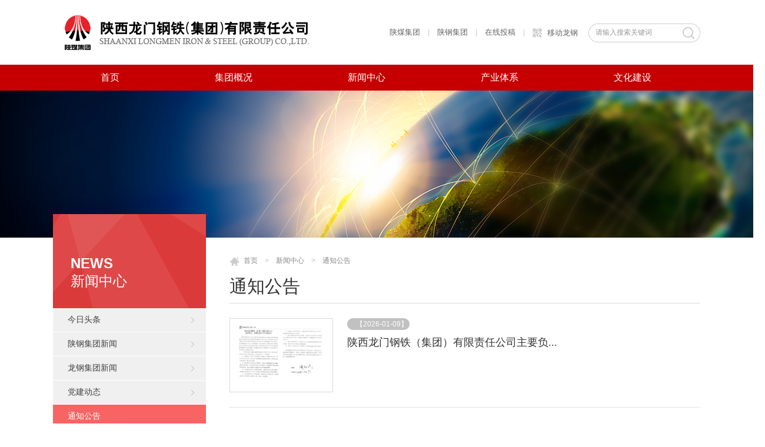

--- FILE ---
content_type: text/html; charset=utf-8
request_url: http://sxlgjt.com/list/2015061510/201506051452456595.shtml
body_size: 8611
content:

<!DOCTYPE html PUBLIC "-//W3C//DTD XHTML 1.0 Transitional//EN" "http://www.w3.org/TR/xhtml1/DTD/xhtml1-transitional.dtd">
<html xmlns="http://www.w3.org/1999/xhtml" >
<head><meta http-equiv="X-UA-Compatible" content="IE=EmulateIE7" /><meta http-equiv="Content-Type" content="text/html; charset=gb2312" /><title>
	陕西龙门钢铁(集团)有限责任公司-通知公告
</title>
    <meta name="Keywords" content="龙钢，龙钢集团，陕西龙门钢铁（集团）有限责任公司,龙钢集团公司" />
    <meta name="Description" content="陕西龙门钢铁（集团）有限责任公司位于中国历史文化名城、司马故里——韩城市，北依龙门，东临黄河，西禹高速、西候铁路、108国道横穿厂区，交通便捷，水电充足，当地冶金资源丰富。" />
<link href="/styles/module.css" rel="stylesheet" type="text/css" /><link href="/styles/css.css" rel="stylesheet" type="text/css" /><link href="/styles/subnav.css" rel="stylesheet" type="text/css" /></head>
<body>

<!--[if lte IE 6]>
<div class="ie6_bg">
	<div class="ie6">
		<ul class="clearfix">
			<li><a href="https://support.microsoft.com/zh-cn/help/17621/internet-explorer-downloads" title="IE浏览器" target="_blank"></a></li>
			<li><a href="http://www.firefox.com.cn/" title="火狐浏览器" target="_blank"></a></li>
			<li><a href="https://www.google.cn/intl/zh-CN/chrome/" title="谷歌浏览器" target="_blank"></a></li>
			<li><a href="http://www.maxthon.cn/" title="遨游浏览器" target="_blank"></a></li>
			<li><a href="http://chrome.360.cn/" title="360急速浏览器" target="_blank"></a></li>
			<li><a href="http://se.360.cn/" title="360安全浏览器" target="_blank"></a></li>
		</ul>
	</div>
</div>
<div class="ie6_prohibit"></div>
<![endif]-->
<link href="/Content/css/public.css" rel="stylesheet" type="text/css" />

<div class="block header">
    <div class="logo">
        <a href="/">
            <img src="/Content/images/logo.png" alt="logo" /></a>
    </div>
    <div class="header_r">
        <div class="top_nav">
            <p class="nav">
                <a href="http://www.shccig.com/">陕煤集团</a><span>|</span><a href="http://www.shaangang.com/">陕钢集团</a><span>|</span><a href="/Submission/2015061510/201409210948505117.shtml">在线投稿</a><span>|</span>
                
            </p>
            <p class="code"><a href="javascript:;">移动龙钢<span></span></a></p>
        </div>
        <div class="top_search">
            <script language="javascript">
                function searchforms() { var Keyword; Keyword = document.searchform.Keyword.value; Keyword = Keyword.replace(/\s+/g, ""); if (Keyword == null || Keyword == "请输入关键字") { alert("请输入关键字！"); document.searchform.Keyword.focus(); return (false); } document.searchform.submit(); return (true); }
            </script>
            <form action="/search/2015061510.shtml" method="post" name="searchform" id="Form2" onsubmit="return searchforms()">
                <input class="text" name="Keyword" type="text" value="请输入搜索关键词" onfocus='if (value =="请输入搜索关键词"){value=""}' onblur='if (value ==""){value="请输入搜索关键词"}' />
                <input class="button" type="button" name="Submit" onclick="javascript: searchforms(); return false;" />
            </form>
        </div>
    </div>
    <div class="clr"></div>
</div>
<div class="mainnav"><ul class="block clearfix"><li class="pull_li"><a href="/" class="pull_a">首页</a></li><li class="pull_li" onmouseout="this.className='pull_li'" onmouseover="this.className='pull_li pull_li_hover'"><a href="/about/2015061510/201506051433529337.shtml"     title="集团概况" class="pull_a">集团概况</a><div class="subnav"><div class="subnav_l"><ul class="clearfix"><li><a  href="/info/2015061510/201506051440397381.shtml"  title="集团简介">集团简介</a></li><li><a  href="/info/2015061510/201506051441070512.shtml"  title="战略规划">战略规划</a></li><li><a  href="/info/2015061510/201506051443054057.shtml"  title="组织机构">组织机构</a></li><li><a  href="/info/2015061510/201511251705551540.shtml"  title="领导团队">领导团队</a></li><li><a  href="/listimg/2015061510/201506051446140684.shtml" title="荣誉资质">荣誉资质</a></li><li><a href="/listimg2/2015061510/201506051448241711.shtml"   title="美丽龙钢">美丽龙钢</a></li><li><a  href="/info/2015061510/201511251707470510.shtml"  title="发展愿景">发展愿景</a></li><li><a href="/info/2015061510/201507231800535983.shtml"   title="人力资源">人力资源</a></li><li><a  href="/listtab/2015061510/201506051450255061.shtml" title="大事记">大事记</a></li><li><a  href="/info/2015061510/201506051450499937.shtml"  title="联系我们">联系我们</a></li></ul></div><div class="subnav_r clearfix"><p class="pic"><img src="/images/pic/pic_01a.jpg"/></p><div class="title_bg"><div class="sum">陕西龙门钢铁（集团）有限责任公司位于中国历史文化名城、司马故里——韩城市，北依龙门，东临黄河，西禹高速、西候铁路。</div><p class="more"><a href="/about/2015061510/201506051433529337.shtml"><span>查看更多</span></a></p></div></div><div class="clr"></div></div></li><li class="pull_li" onmouseout="this.className='pull_li'" onmouseover="this.className='pull_li pull_li_hover'"><a href="/list/2015061510/201511251727223729.shtml"     title="新闻中心" class="pull_a">新闻中心</a><div class="subnav"><div class="subnav_l"><ul class="clearfix"><li><a  href="/list/2015061510/201506051452210595.shtml" title="今日头条">今日头条</a></li><li><a  href="/list/2015061510/201506051451222160.shtml" title="陕钢集团新闻">陕钢集团新闻</a></li><li><a  href="/list/2015061510/201511251727223729.shtml" title="龙钢集团新闻">龙钢集团新闻</a></li><li><a  href="/list/2015061510/201507220941293983.shtml" title="党建动态">党建动态</a></li><li><a  href="/list/2015061510/201506051452456595.shtml" title="通知公告">通知公告</a></li><li><a  href="/list/2015061510/201506051453051399.shtml" title="基层新闻">基层新闻</a></li><li><a  href="/list/2015061510/201506051453285398.shtml" title="领导讲话">领导讲话</a></li><li><a  href="/list/2015061510/201506051453485040.shtml" title="媒体报道">媒体报道</a></li><li><a  href="/list/2015061510/201506051455226039.shtml" title="陕煤新闻">陕煤新闻</a></li><li><a  href="/listimg/2015061510/201506051456097387.shtml" title="视频在线">视频在线</a></li><li><a  href="/list/2015061510/201509010852313710.shtml" title="社会责任">社会责任</a></li><li><a  href="/listimg/2015061510/201506051455494838.shtml" title="龙钢通讯">龙钢通讯</a></li></ul></div><div class="subnav_r clearfix"><p class="pic"><img src="/images/pic/pic_01b.jpg"/></p><div class="title_bg"><div class="sum">龙钢集团是陕西省最大的钢铁联合企业和重点发展的大型企业集团，西北三大钢铁集团之一，荣获“三秦钢魂”称号。</div><p class="more"><a href="/Newsi/2015061510/201506051435336730.shtml"><span>查看更多</span></a></p></div></div><div class="clr"></div></div></li><li class="pull_li" onmouseout="this.className='pull_li'" onmouseover="this.className='pull_li pull_li_hover'"><a href="/products/2015061510/201506051436127627.shtml"     title="产业体系" class="pull_a">产业体系</a><div class="subnav"><div class="subnav_l"><ul class="clearfix"><li><a  href="/info/2015061510/201507220934094815.shtml"  title="产品展厅">产品展厅</a></li><li><a  href="/info/2015061510/201511251749462845.shtml"  title="矿产资源">矿产资源</a></li><li><a  href="/info/2015061510/201511251750074957.shtml"  title="固废">固废</a></li><li><a  href="/info/2015061510/201601051538413272.shtml"  title="贸易">贸易</a></li><li><a  href="/info/2015061510/201601051540202872.shtml"  title="冶金设备制造">冶金设备制造</a></li><li><a  href="/info/2015061510/201511251750532826.shtml"  title="酒店">酒店</a></li><li><a  href="/info/2015061510/201511251750311509.shtml"  title="钢材加工">钢材加工</a></li><li><a  href="/info/2015061510/201601051542524156.shtml"  title="后勤保障">后勤保障</a></li><li><a  href="/info/2015061510/201507220935313873.shtml"  title="品牌质量">品牌质量</a></li><li><a  href="/info/2015061510/201507220935559384.shtml"  title="营销网络">营销网络</a></li></ul></div><div class="subnav_r clearfix"><p class="pic"><img src="/images/pic/pic_01c.jpg"/></p><div class="title_bg"><div class="sum">龙钢集团拥有大西沟矿业公司等7个控股子公司，6个参股子公司，形成从采矿、烧结、焦化到炼铁、炼钢、轧钢的完整产业链。</div><p class="more"><a href="/products/2015061510/201506051436127627.shtml"><span>查看更多</span></a></p></div></div><div class="clr"></div></div></li><li class="pull_li" onmouseout="this.className='pull_li'" onmouseover="this.className='pull_li pull_li_hover'"><a href="#"   title="文化建设" class="pull_a">文化建设</a><div class="subnav"><div class="subnav_l"><ul class="zhpnav clearfix"><li><a  href="/info/2015061510/201601300951049371.shtml"  title="党章">党章</a></li><li><a  href="/info/2015061510/201601300952244601.shtml"  title="党组织结构图">党组织结构图</a></li><li><a  href="/list/2015061510/201508281336191825.shtml" title="理论学习">理论学习</a></li><li><a href="/rwlistimg/2015061510/201602161512219278.shtml"   title="党员先锋">党员先锋</a></li><li><a href="/Frank/2015061510/201507231711571726.shtml"   title="工会工作">工会工作</a></li><li><a href="/Culture/2015061510/201506051437439376.shtml"   title="企业文化">企业文化</a></li><li><a  href="/list/2015061510/201507220941117950.shtml" title="党风廉政">党风廉政</a></li><li><a href="/consult/2015061510/201507220943403551.shtml"   title="信访举报">信访举报</a></li></ul></div><div class="subnav_r clearfix"><p class="pic"><img src="/images/pic/pic_01f.jpg"/></p><div class="title_bg"><div class="sum">1龙钢集团先后被评为国家“守合同、重信用”企业、全国思想政治工作优秀企业、全国精神文明建设先进单位、全国模范职工之家、陕西省先进集体、陕西省十大利税工业企业等。</div><p class="more"><a href="/Party/2015061510/201506051437167839.shtml"><span>查看更多</span></a></p></div></div><div class="clr"></div></div></li></ul></div>



<!--banner -->
<span id="page_banner_page_banners"><div class="banner_bg"><img src="/images/banner/201506051435336730.jpg" /></div></span>
<!--中部区域 -->
<div class="block">
  <div class="area_l">
    
<div class="leftnav">
  <div class="leftnav2">
   <div class="leftnav_title"><span>News</span><b>新闻中心</b></div><div class="leftnav_bg"><ul><li><a  href="/list/2015061510/201506051452210595.shtml" title="今日头条" >今日头条</a></li><li><a  href="/list/2015061510/201506051451222160.shtml" title="陕钢集团新闻" >陕钢集团新闻</a></li><li><a  href="/list/2015061510/201511251727223729.shtml" title="龙钢集团新闻" >龙钢集团新闻</a></li><li><a  href="/list/2015061510/201507220941293983.shtml" title="党建动态" >党建动态</a></li><li  class="on" ><a  href="/list/2015061510/201506051452456595.shtml" title="通知公告" >通知公告</a></li><li><a  href="/list/2015061510/201506051453051399.shtml" title="基层新闻" >基层新闻</a></li><li><a  href="/list/2015061510/201506051453285398.shtml" title="领导讲话" >领导讲话</a></li><li><a  href="/list/2015061510/201506051453485040.shtml" title="媒体报道" >媒体报道</a></li><li><a  href="/list/2015061510/201506051455226039.shtml" title="陕煤新闻" >陕煤新闻</a></li><li><div id="CollapsiblePanel1" name="CollapsiblePanels" class="CollapsiblePanel"><div class="CollapsiblePanel_bt">视频在线</div><div class="CollapsiblePanelContent"><div class="CollapsiblePanelContent_bj"><a   href="/listimg/2015061510/201507231757307283.shtml" title="形象宣传" >形象宣传</a>
<a   href="/listimg/2015061510/201507231757442946.shtml" title="新闻视频" >新闻视频</a>
<a   href="/listimg/2015061510/201507231758027194.shtml" title="劳模视频" >劳模视频</a>
<a   href="/listimg/2015061510/201507231758165405.shtml" title="培训学习" >培训学习</a>
</div></div></div></li><li><a  href="/list/2015061510/201509010852313710.shtml" title="社会责任" >社会责任</a></li><li><a  href="/listimg/2015061510/201506051455494838.shtml" title="龙钢通讯" >龙钢通讯</a></li><li><div id="CollapsiblePanel2" name="CollapsiblePanels" class="CollapsiblePanel"><div class="CollapsiblePanel_bt">集团专题</div><div class="CollapsiblePanelContent"><div class="CollapsiblePanelContent_bj"><a   href="/list/2015061510/202105241434431138.shtml" title="党史教育专栏" >党史教育专栏</a>
<a  href="/Sysszt.shtml"   title="两学一做" >两学一做</a>
<a  href="/Sysszt02.shtml"   title="不忘初心、牢记使命" >不忘初心、牢记使命</a>
</div></div></div></li><li><div id="CollapsiblePanel3" name="CollapsiblePanels" class="CollapsiblePanel"><div class="CollapsiblePanel_bt">价格行情</div><div class="CollapsiblePanelContent"><div class="CollapsiblePanelContent_bj"><a   href="/info/2015061510/201508051737427104.shtml"  title="螺纹钢走势" >螺纹钢走势</a>
<a   href="/info/2015061510/201508051738100484.shtml"  title="铁矿石价格指数" >铁矿石价格指数</a>
<a   href="/info/2015061510/201508051738328937.shtml"  title="日均产量变化趋势" >日均产量变化趋势</a>
<a   href="/info/2015061510/201508051739448038.shtml"  title="建筑钢材平均价格" >建筑钢材平均价格</a>
<a   href="/list/2015061510/201507291415245127.shtml" title="中国钢材价格指数" >中国钢材价格指数</a>
<a   href="/list/2015061510/201507291415417112.shtml" title="中国钢铁原料价格指数" >中国钢铁原料价格指数</a>
<a   href="/list/2015061510/201507291416013061.shtml" title="中国铁矿石价格指数" >中国铁矿石价格指数</a>
<a   href="/list/2015061510/201507291416204051.shtml" title="中国钢坯价格指数" >中国钢坯价格指数</a>
</div></div></div></li></ul></div>
  </div>
</div>
<script type="text/javascript" src="/scripts/SpryCollapsiblePanel.js"></script>
<div class="clr15"></div>
<span id="left_menu_top_news_top_newlist"><div class="column_02"><div class="column_t"><!--<span class="column_more"><a href="#" target="_blank">更多&gt;&gt;</a></span> --><p class="column_title">月点击排行</p></div><div class="column_c"><div class="left_01"><ul><li><p class="time">2026-01-04</p><a  href="/info/2015061510/201511251727223729/202601041059358215.shtml"  title="【新年献词】龙钢集团：实干为章 奔赴2026" >【新年献词】龙钢集团：实干为章奔赴2026</a></li><li><p class="time">2026-01-06</p><a  href="/info/2015061510/201511251727223729/202601061001554068.shtml"  title="【盘点2025①】锚定全年工作目标，奋力抒写收官答卷" >【盘点2025①】锚定全年工作目标，奋力抒写收官答卷</a></li><li><p class="time">2026-01-09</p><a  href="/info/2015061510/201511251727223729/202601090844069492.shtml"  title="【盘点2025④】项目攻坚提速，实干筑牢根基" >【盘点2025④】项目攻坚提速，实干筑牢根基</a></li><li><p class="time">2026-01-04</p><a  href="/info/2015061510/201506051451222160/202601041034491767.shtml"  title="许晓增到西安分公司调研2026年生产经营工作" >许晓增到西安分公司调研2026年生产经营工作</a></li><li><p class="time">2026-01-13</p><a  href="/info/2015061510/201511251727223729/202601131100485708.shtml"  title="校准方向抓落实 实干担当谋新篇——龙钢集团迅速传达学习贯彻许晓增调研指示精神" >校准方向抓落实实干担当谋新篇——龙钢集团迅速传达学习贯彻许晓增调研指...</a></li></ul></div></div></div></span>
  </div>
  <div class="area_r">
	<!--当前位置 -->
	<div class="crumb">
	
<div class="position"><span id="page_map1_page_mapid"><a href="/" title="首页" target="_top" class="home"></a><p><a href="/">首页</a><span>&gt;</span><a href="/list/2015061510/201511251727223729.shtml"  >新闻中心</a><span>&gt;</span><a  href="/list/2015061510/201506051452456595.shtml">通知公告</a></p></span></div>

	  <div class="title"><p><span id="c_name">通知公告</span></p></div>
	  <div class="clr"></div>
	</div>
	<!--网站内容 -->
	<div class="min_h_450">
           	          
                        <div class="news_pic clearfix"><div class="pic"><a  href="/info/2015061510/201506051452456595/202601091609545054.shtml"  title="陕西龙门钢铁（集团）有限责任公司主要负责人安全生产承诺书"><img src="/uploads/date_20260109/images/20260109160929293.jpg" alt="陕西龙门钢铁（集团）有限责任公司主要负责人安全生产承诺书" /></a></div><div class="title_bg"><div class="time">　<span >【2026-01-09】</span></div><div class="title"><a  href="/info/2015061510/201506051452456595/202601091609545054.shtml"  title="陕西龙门钢铁（集团）有限责任公司主要负责人安全生产承诺书"  >陕西龙门钢铁（集团）有限责任公司主要负...</a></div><div class="sum"></div></div></div>
                      <div class="news_list"><ul>
                      
                      
                        <li><span class="time">2026-01-09</span><a  href="/info/2015061510/201506051452456595/202601091608206828.shtml"  title="陕西龙门钢铁（集团）有限责任公司安全生产事故处置承诺书" >陕西龙门钢铁（集团）有限责任公司安全生产事故处置承诺书</a></li>
                      
                      
                      
                        <li><span class="time">2026-01-09</span><a  href="/info/2015061510/201506051452456595/202601091606055951.shtml"  title="陕西龙门钢铁（集团）有限责任公司安全生产承诺书" >陕西龙门钢铁（集团）有限责任公司安全生产承诺书</a></li>
                      
                      
                      
                        <li><span class="time">2025-07-02</span><a  href="/info/2015061510/201506051452456595/202507021826391151.shtml"  title="龙钢集团西安轧钢厂土地及建筑物使用权整体出租项目" >龙钢集团西安轧钢厂土地及建筑物使用权整体出租项目</a></li>
                      
                      
                      
                        <li><span class="time">2025-01-09</span><a  href="/info/2015061510/201506051452456595/202501091525513737.shtml"  title="陕西龙门钢铁（集团）有限责任公司主要负责人安全生产承诺书" >陕西龙门钢铁（集团）有限责任公司主要负责人安全生产承诺书</a></li>
                      
                      <li class="x"></li>
                      
                        <li><span class="time">2025-01-09</span><a  href="/info/2015061510/201506051452456595/202501091522562815.shtml"  title="陕西龙门钢铁（集团）有限责任公司安全生产事故处置承诺书" >陕西龙门钢铁（集团）有限责任公司安全生产事故处置承诺书</a></li>
                      
                      
                      
                        <li><span class="time">2025-01-09</span><a  href="/info/2015061510/201506051452456595/202501091520416849.shtml"  title="陕西龙门钢铁（集团）有限责任公司安全生产承诺书" >陕西龙门钢铁（集团）有限责任公司安全生产承诺书</a></li>
                      
                      
                      
                        <li><span class="time">2024-01-15</span><a  href="/info/2015061510/201506051452456595/202401151813052716.shtml"  title="陕西龙门钢铁（集团）有限责任公司安全生产事故处置承诺书" >陕西龙门钢铁（集团）有限责任公司安全生产事故处置承诺书</a></li>
                      
                      
                      
                        <li><span class="time">2024-01-15</span><a  href="/info/2015061510/201506051452456595/202401151811091548.shtml"  title="陕西龙门钢铁（集团）有限责任公司安全生产承诺书" >陕西龙门钢铁（集团）有限责任公司安全生产承诺书</a></li>
                      
                      
                      
                        <li><span class="time">2024-01-15</span><a  href="/info/2015061510/201506051452456595/202401151809372835.shtml"  title="陕西龙门钢铁（集团）有限责任公司主要负责人安全生产承诺书" >陕西龙门钢铁（集团）有限责任公司主要负责人安全生产承诺书</a></li>
                      
                      <li class="x"></li>
                      
                      </ul>
                      </div>
                    </div>
                 <table cellpadding="0" cellspacing="0" align="center" width="99%" class="page_border">
                    <tr>
                    <td align="center" >
                    
<!-- AspNetPager V6.0.0 for VS2005  Copyright:2003-2006 Webdiyer (www.webdiyer.com) -->
<div id="AspNetPager1" class="paginator" style="text-align:center;">
	<table width="100%" border="0" cellpadding="0" cellspacing="0">
		<tr>
			<td class="formbutton" valign="bottom" align="right" nowrap="true" style="width:40%;"></td><td valign="bottom" align="center" nowrap="true" class="paginator" style="width:60%;"><a disabled="true" style="margin-right:5px;"><b><<</b></a><a disabled="true" style="margin-right:5px;"><b><</b></a><span style="margin-right:5px;font-weight:Bold;color:red;">1</span><a disabled="true" style="margin-right:5px;"><b>></b></a><a disabled="true" style="margin-right:5px;"><b>>></b></a></td>
		</tr>
	</table>
</div>
<!-- AspNetPager V6.0.0 for VS2005 End -->


                    </td>
                    </tr>
                    </table>     
                    
  </div>
  <div class="clr15"></div>
</div>
<!--page end-->

<div class="footer">

    <div class="block">
        <div class="friendship_link">
            <span>友情链接：</span>
            
            <a href="http://www.sdpc.gov.cn/" target="_blank"  title="国家发改委" >国家发改委</a><span>|</span><a href="http://www.sipo.gov.cn/zcfg/" target="_blank"  title="国家知识产权局" >国家知识产权局</a><span>|</span><a href="http://www.shaanxi.gov.cn/" target="_blank"  title="陕西省政府" >陕西省政府</a><span>|</span><a href="http://www.chinaisa.org.cn/gxportal/login.jsp" target="_blank"  title="中国钢铁工业协会" >中国钢铁工业协会</a><span>|</span><a href="http://www.csteelnews.com/" target="_blank"  title="中国钢铁新闻网" >中国钢铁新闻网</a><span>|</span><a href="http://www.prcsteel.com/" target="_blank"  title="钢为网" >钢为网</a><span>|</span><a href="http://www.shougang.com.cn/shougang_cn_web/" target="_blank"  title="首都钢铁集团" >首都钢铁集团</a><span>|</span><a href="http://www.baosteel.com/group/index.htm" target="_blank"  title="宝钢集团" >宝钢集团</a><span>|</span><a href="http://www.shccig.com/" target="_blank"  title="陕西煤业化工集团" >陕西煤业化工集团</a><span>|</span><a href="http://www.lm-steel.com/" target="_blank"  title="龙钢公司" >龙钢公司</a><span>|</span><a href="http://www.hanzhongsteel.cn/" target="_blank"  title="汉钢公司" >汉钢公司</a>
        </div>
    </div>

    <div class="block block_02">
        <div class="footer_l">
            <img class="pic_logo" src="/Content/images/logo_b.png" />
            <div class="txt">
                Copyright (c) 2026 陕西龙门钢铁(集团)有限责任公司&nbsp;&nbsp;&nbsp;&nbsp;版权所有&nbsp;&nbsp;&nbsp;&nbsp;电话：0913-5182300&nbsp;&nbsp;&nbsp;&nbsp;传真：0913-5182399<br />
                地址：陕西省韩城市龙门镇&nbsp;&nbsp;&nbsp;&nbsp;邮编：715405&nbsp;&nbsp;&nbsp;&nbsp;技术支持：<a href="http://www.wsxa.com/">技术支持：网是科技 长安大学信息工程学院</a>&nbsp;&nbsp;<a href="https://uweb.umeng.com/v1/login.php?siteid=1259059641">站长统计</a><br />
                陕ICP备2021004579号&nbsp;&nbsp;&nbsp;&nbsp;本站部分素材来源于互联网，如有侵权请联系删除。
            </div>
        </div>
        <div class="footer_r">
            <ul>
                <li>
                    <a href="/consult/2015061510/201508051303274160.shtml" title="董事长、党委书记信箱">
                        <img src="/images/gif_04d.gif" />
                        <span class="title">董事长、党委书记信箱</span>
                    </a>
                </li>
                <li>
                    <a href="http://1.85.1.34/login/Login.jsp?logintype=1" title="龙钢办公OA">
                        <img src="/images/gif_04a.gif" />
                        <span class="title">龙钢办公OA</span>
                    </a>
                </li>
                <li>
                    <a href="http://shaangang.21tb.com/login/login.init.do?returnUrl=http%3A%2F%2Fshaangang.21tb.com%2Felos%2Fhtml%2Findex.init.do&elnScreen=1600*900elnScreen" title="陕钢网络大学">
                        <img src="/images/gif_04b.gif" />
                        <span class="title">陕钢网络大学</span>
                    </a>
                </li>
            </ul>
        </div>
        <div class="clr"></div>
    </div>
</div>


</body>
</html>

--- FILE ---
content_type: text/css
request_url: http://sxlgjt.com/styles/module.css
body_size: 4457
content:
@charset "utf-8";
/* 左侧栏目 */
.leftnav {
	margin:-40px 0 0;
	position:relative;
	z-index:100;
}
.leftnav .leftnav_title {
	background: url(/images/left_01.gif) no-repeat;
	height:160px;
	color:#FFFFFF;
	font-size:24px;
}
.leftnav .leftnav_title span {
	font-weight: bold;
	display:block;
	text-transform : uppercase;
	padding:70px 0 0 30px;
}
.leftnav .leftnav_title b {
	font-family:"微软雅黑","黑体";
	font-weight:normal;
	display:block;
	padding-left:30px;
}
.leftnav .leftnav_bg {
	background:#F0F0F0;
	font-family:"微软雅黑","黑体";
}
.leftnav .leftnav_bg li a {
	background: url(/images/common/ico_leftnav.gif) no-repeat 92% 16px;
	display:block;
	padding:0 5px;
	height:40px;
	line-height:40px;
	border-bottom:1px solid #FFF;
	font-size:14px;
	color:#424242;
	padding:0 25px;
}
.leftnav .leftnav_bg li a:hover, .leftnav .leftnav_bg li.on a {
	color:#FFF;
	background:#F86363;
}
.leftnav_button {
	font-size:0;
	line-height:0;
	padding-top:10px;
}
.leftnav_tb {
	font-size:0;
	line-height:0;
}
.leftnav_tb li {
	padding-top:10px;
	font-size:0;
	line-height:0;
}
.leftnav_tb li img {
	width: 200px;
	height: 150px;
}
/* 左侧栏目-三级 */
.leftnav .CollapsiblePanel_bt {
	cursor:pointer;
}
.leftnav .CollapsiblePanelClosed .CollapsiblePanel_bt {
	background: url(/images/common/ico_leftnav_b.gif) no-repeat 92% -34px;
	display:block;
	padding:0 5px;
	height:40px;
	line-height:40px;
	border-bottom:1px solid #FFF;
	font-size:14px;
	padding:0 25px;
	color:#424242;
}
.leftnav .CollapsiblePanelOpen .CollapsiblePanel_bt, .leftnav .CollapsiblePanelTabHover {
	background: url(/images/common/ico_leftnav_b.gif) no-repeat 92% -84px ;
	display:block;
	padding:0 5px;
	height:40px;
	line-height:40px;
	border-bottom:1px solid #FFF;
	font-size:14px;
	padding:0 25px;
	color:#000000;
}
.leftnav .CollapsiblePanelContent {
	border-bottom:1px solid #FFF;
}
.leftnav .CollapsiblePanelContent_bj {
	padding:10px 0;
}
.leftnav .CollapsiblePanelContent a {
	font-size:12px !important;
	background: none !important;
	border-bottom:none !important;
	height:25px !important;
	line-height:25px !important;
}
.leftnav .CollapsiblePanelContent a:hover {
	color:#FF6600 !important;
}

/*左侧栏目新闻*/
.left_01 {
	padding:0 22px 10px;
}
.left_01 li {
	padding:8px 0;
	border-top:1px dotted #CCC;
}
.left_01 li .time {
	color:#C73030;
	font-size:11px;
}
.left_01 li a {
	display: block;
	line-height:18px;
	overflow:hidden;
	color:#7C7C7C;
}
.left_01 li a:hover {
	color:#FF6600;
}

/*底部新闻*/
.bottom_01 {
	background:url(/images/part_03s.gif) no-repeat 0 8px;
	padding:0 22px 0 98px;
	width:auto;
	margin-top:30px;
min-height:80px;
}
.bottom_01 ul {
	border-left:1px solid #DEDEDE;
	padding-left:25px;
}
.bottom_01 li {
	height:30px;
	line-height:30px;
	overflow:hidden;
}
.bottom_01 li a {
	font-size:14px;
}
.bottom_01 li .time {
	color:#C73030;
	padding-right:10px;
}

/*注意事项*/
.warn {
    background: url(/images/common/ico_point.gif) no-repeat 12px 8px #fffcf7;
    border: 1px solid #ffde9c;
    color: #bd7b00;
    line-height: 22px;
    padding: 5px 15px 5px 35px;
}

/*页码*/
.page {
	text-align:center;
	color:#999;
}
.page .a1 a, .page .a1 span, .page b {
	display:inline-block; *display:inline; zoom:1;
	padding:5px 8px;
	border:1px solid #DEDFDE;
	font-family:Arial, Helvetica, sans-serif;
	color:#999;
	border-radius:3px;
	font-weight:normal;
	background:#FFF;
}
.page .a1 a:hover, .page .a1 span {
	border:1px solid #FF6600;
	background:#FF6600;
	color:#FFFFFF;
}
.page .a2 {
	padding-left:8px;
}

/*表单提交*/
.message_forms {
	padding:30px 0 50px;
	/*min-height:664px;*/
}
.message_forms .message_bj {
	/*background:#FFFCF6;
    border: 1px solid #FADEC4;
	padding:30px 0;*/
}
.message_forms table {
	margin:0 auto;
}
.message_forms .title {
	color:#FF6600;
	font-size:16px;
	font-weight:bold;
	padding-bottom:20px;
}
.message_forms th {
    font-size: 12px;
    font-weight: normal;
	padding-right: 5px;
}
.message_forms td {
	padding:6px 0;
}
.message_forms .ps {
	color:#999999;
	padding-left:10px;
	font-family:Arial, Helvetica, sans-serif;
}
.message_forms .text_01 * {
    vertical-align: middle;
}
.message_forms .text_01 input {background:url(/images/message/message_03a.gif) no-repeat #FFF; width: 200px; height: 25px; line-height: 25px; border: 1px solid #CFCFCF; color: #000000; font-size: 12px; padding:0 3px; font-family:Arial, Helvetica, sans-serif;}
.message_forms .text_01 input:hover {border: 1px solid #F89219;}
.message_forms .text_02 textarea {background:url(/images/message/message_03a.gif) no-repeat #FFF; width: 500px; height: 100px; line-height: 20px; border: 1px solid #CFCFCF; color: #000000; font-size: 12px; padding:0 3px; font-family:Arial, Helvetica, sans-serif;}
.message_forms .text_02 textarea:hover {border: 1px solid #F89219;}
.message_forms .submit_01 {
    padding-top:12px;
}
.message_forms .submit_01 input {background: url(/images/message/message_02.gif) no-repeat left center; margin:0; padding:0; width:100px; height:36px; border: none; cursor:pointer; font-size:15px; font-weight:bold; color:#FFFFFF; font-family:"微软雅黑","黑体","宋体";}
.message_forms .star {
	color:#FF0000;
	font-size:12px;
	padding-right:5px;
}

/*产品列表*/
.pro_list .page {
	padding:20px 0;
}
.pro_list li {
    border: 1px solid #E5E5E5;
	background:#FFF;
	width:234px;
	margin:0 15px 15px 0;
	float:left;
}
.pro_list li:hover {
    border: 1px solid #CCC;
	box-shadow:0 0 2px #AAAAAA;
}
.pro_list li.off {
	margin-right:0;
}
.pro_list li .pic {
	padding:18px 18px 0;
}
.pro_list li .pic img {
	width:198px;
	height:198px;
}
.pro_list li .title {
	height:36px;
	line-height:18px;
	overflow:hidden;
	display:block;
	padding-top:12px;
}
.pro_list li .price {
	padding:8px 18px 0;
}
.pro_list li .price span {
	color:#DE0707;
}
.pro_list li .price span b {
	font-size:18px;
	padding-left:3px;
}
.pro_list li .price del {
    color: #ccc;
	padding-left:10px;
}
.pro_list li .review {
	padding:3px 18px 18px;
}
.pro_list li .review a {
	color:#0081CC;
}
.pro_list li .review a:hover {
	color:#FF6600;
}
.pro_list li .button {
    border-top: 1px solid #E5E5E5;
    border-bottom: 1px solid #E5E5E5;
	background:#F6F6F6;
}
.pro_list li .button a {
	display: block;
	height:35px;
	line-height:35px;
	text-align:center;
}
.pro_list li .button span {
	float:right;
	background:#F6F6F6;
}
.pro_list li .button span a {
    border-left: 1px solid #E5E5E5;
	padding:0 25px;
}
.pro_list li .button a:hover {
	background:#FF6600;
	color:#FFFFFF;
}

/* 内页top */
.bottom_top {
    border-top: 1px dotted #c4c4c4;
    height: 40px;
    line-height: 40px;
    padding: 0 15px;
    text-align: right;
	background: #fafafa;
}
.bottom_top .fr {
	_padding-top:12px;
}

/* 单页 */
.about_content {
	padding:15px 20px;
	line-height: 30px;
	overflow:hidden;
	font-size: 14px;
	min-height:694px;
}
.about_content img {
	max-width:920px;
	_width:expression(document.body.clientWidth > 920 ? "920px" : "auto");
}

/* 信息文字列表-上方图文推荐 */
.news_pic {
    padding: 25px 0;
	border-bottom: 1px dotted #ccc;
}
.news_pic .pic {
	float:left;
}
.news_pic .pic img {
	width:160px;
	height:110px;
	border:1px solid #DBDBDB;
	padding:7px;
}
.news_pic .title_bg {
	margin-left:200px;
}
.news_pic .title_bg2 {
}
.news_pic .title_bg .time,.news_pic .title_bg2 .time {
	background:url(/images/common/time_bg.gif) no-repeat;
	width:106px;
	height:20px;
	line-height:20px;
	text-align:center;
	color:#FFFFFF;
}
.news_pic .title_bg .title,.news_pic .title_bg2 .title {
	height:22px;
	line-height:22px;
	font-family:"微软雅黑","黑体";
	font-size:18px;
	overflow:hidden;
	padding-top:10px;
}
.news_pic .title_bg .title a ,.news_pic .title_bg2 .title a {
	color:#333;
}
.news_pic .title_bg .title a:hover ,.news_pic .title_bg2 .title a:hover{
	color:#FF6600;
}
.news_pic .title_bg .sum,.news_pic .title_bg2 .sum {
	height:60px;
	line-height:20px;
	color:#AAAAAA;
	overflow:hidden;
	padding-top:13px;
	/*text-indent:2em;*/
}

/* 信息文字列表 */
.news_list {
    padding: 25px 0 30px;
	/*min-height:684px;*/
}
.news_list li {
    /*border-bottom: 1px dotted #CCCCCC;*/
	background:url(/images/common/ico_01.gif) no-repeat left 11px;
    height: 30px;
    line-height: 30px;
	overflow:hidden;
	font-size:14px;
	padding-left:20px;
}
.news_list li.x {
    background: none;
    border-bottom: 1px dotted #ccc;
    height: 15px;
    margin-bottom: 15px;
}
.news_list li .time {
	float:right;
	padding-left:20px;
	color:#999999;
}
.news_list li b {
    color: #CCCCCC;
    font-weight: normal;
    padding-right: 3px;
}
.news_list .page {
	padding-top:10px;
}

/* 信息详细 */

.news_show {
	padding:30px 0 25px;
	border-top: 2px solid #9a9a9a;
	margin-top:20px;
}
.news_show .title {
	font-size:28px;
	font-family:"微软雅黑","黑体","宋体";
	text-align:center;
	padding:0 0 20px;
	color:#333333;
}
.news_show .title2 {
	color:#999;
	text-align:center;
    border-bottom: 1px solid #C9C9C9;
	padding-bottom:25px;
}

.news_show .title01 {
	font-size:24px;
	font-family:"微软雅黑","黑体";
	min-height: 30px;
    padding: 0px 100px 15px 0;
	color:#000;
}
.news_show .title02 {
	font-size:24px;
	font-family:"微软雅黑","黑体";
	min-height: 30px;
    padding: 0px 100px 15px 0;
	color:#000;
}
.news_show .title2 {
	color:#999;
    border-bottom: 1px dotted #CCCCCC;
	padding-bottom:20px;
}
.news_show .content {
	padding-top:12px;
	/*padding-bottom:12px;*/
	line-height: 30px;
	/*overflow:hidden;*/
	font-size: 14px;
	/*min-height:555px;*/
	/*min-height:736px;
	_height:expression(this.scrollHeight < 736 ? "736px" : "auto");*/
}
.news_show .content img {
	max-width:790px;
	_width:expression(document.body.clientWidth > 790 ? "790px" : "auto");
}
.news_show .page_lr {
    border-top: 1px dotted #CCCCCC;
	height:38px;
	line-height:38px;
	overflow:hidden;
	padding-top:2px;
}
.news_show .page_lr span {
	color:#FF6600;
}
.news_show .code {
	padding-top: 20px;
	display:block;
	position:absolute;
	margin-left:715px;
	text-align:center;
}
.news_show .code img {
	width:80px;
	height:80px;
	margin-bottom:3px;
}

/* 信息详情上下页 */
.news_page {
    border-top: 1px solid #E4E4E4;
    border-bottom: 2px solid #6B6B6B;
	margin-top:40px;
	padding:10px 0;
}
.news_page div {
	height:40px;
	line-height:20px;
	overflow:hidden;
	float:left;
	width:49.5%;
}
.news_page div a {
	background:url(/images/common/ico_flip.gif) no-repeat;
	display:inline-block; *display:inline; zoom:1;
	font-size:14px;
}
.news_page div.a2 {
	float:right;
}
.news_page div.a1 a {
	padding:0 25px 0 90px;
}
.news_page div.a1 a:hover {
	background-position: 0 -60px;
	color:#C73030;
}
.news_page div.a2 a {
	padding:0 90px 0 22px;
	background-position: right -120px;
	width:70%;
}
.news_page div.a2 a:hover {
	background-position: right -180px;
	color:#C73030;
}

/* 信息详情 打印 关闭等按钮 */
.news_button {
	text-align:center;
	padding-top:10px;
}
.news_button span {
	padding:0 20px;
}


/*图片列表*/
.pic_list {
	padding:35px 0 45px;
}
.pic_list li {
	text-align:center;
	padding:0 10px 10px;
	float:left;
	width:244px;
align:center;
vertical-align:middle;
}
.pic_list li .title {
	display:block;
	height:50px;
	line-height:20px;
	overflow:hidden;
	padding-top:8px;
}
.pic_list li .price {
	font-family: Verdana, Arial, Helvetica, sans-serif;
	color:#FF6600;
	padding-top:3px;
}
.pic_list li .price del {
	color:#999999;
	padding-left:6px;
}

.pic_list li .pic {
	width:240px;
	height:145px;
        line-height:145px;
	border:0px solid #E6E6E6;
	overflow:hidden;
}
.pic_list li .pic img {
	height:145px;
	padding:1px;
}
/*.css_img{
 width:expression(this.width > 240)this.width=240;
 height:expression(this.height > 163)this.height=163;
}*/

/*图片列表2*/
.pic_listz {
	padding:35px 0 20px;
}
.pic_listz li {
	text-align:center;
	float:left;
	width:190px;
	height:140px;
	overflow:hidden;
	border:5px solid #ffffff;
	margin:0 0px 25px 25px;
	background-color:#cacaca;
}
.pic_listz .left_25{
	margin-left:0px;
}

.pic_listz li .title {
	display:block;
	height:20px;
	line-height:20px;
	overflow:hidden;
	padding-top:8px;
	display:none;
}
.pic_listz li .price {
	font-family: Verdana, Arial, Helvetica, sans-serif;
	color:#FF6600;
	padding-top:3px;
}
.pic_listz li .price del {
	color:#999999;
	padding-left:6px;
}

.pic_listz li .pic {
	width:190px;
	height:140px;
	overflow:hidden;
}
.pic_listz li img {
	height:140px;
	padding:0px;
}
/*用户中心表格列表*/
.user_table_list {
	padding:20px;
	min-height:244px;
}
.user_table_list .page {
	padding-top:20px;
}
.user_table_list .list table {
	width:100%;
	border: 1px solid #FDDFAE;
}
.user_table_list .list th {
	background: url(/images/shopping/shopping_05a.gif) repeat-x;
	height:35px;
	line-height:35px;
	border-bottom: 1px solid #FDDFAE;
	color:#FF6600;
}
.user_table_list .list td {
	text-align:center;
	padding:10px 0;
	line-height:20px;
	color:#333333;
}
.user_table_list .list td a {
	text-decoration:underline;
}
.user_table_list .list .tr_col td {
	background:#FFFBF6;
}
.user_table_list .list tr:hover td {
	background:#FEFEE2;
}
.user_table_list .list td.pic img {
	width:58px;
	height:58px;
	border: 1px solid #E0E0E0;
	padding:1px;
	background:#FFF;
}
.user_table_list .list td.amount * {
	vertical-align: middle;
}
.user_table_list .list td.amount a {
	background:url(/images/product/product_02.gif) no-repeat;
	display:inline-block; *display:inline; zoom:1;
	width:15px;
	height:15px;
}
.user_table_list .list td.amount a.amount_r {
	background-position:right top;
}
.user_table_list .list td.amount a:hover {
	background-position: 0 bottom;
}
.user_table_list .list td.amount a.amount_r:hover {
	background-position: right bottom;
}
.user_table_list .list td.amount input {
	background:#FFF;
	border: 1px solid #C9C9C9;
	width:28px;
	padding:2px 0;
	text-align:center;
	font-family:Arial, Helvetica, sans-serif;
	margin:0 5px;
}

--- FILE ---
content_type: text/css
request_url: http://sxlgjt.com/styles/css.css
body_size: 9466
content:
@charset "utf-8";
/* 全局 */
body {background: #FFF; font-family:"Arial","宋体"; color: #333; font-size: 12px; min-width:1000px;}
body,h1,h2,h3,h4,h5,h6,hr,p,blockquote,dl,dt,dd,ul,ol,li,pre,form,fieldset,legend,button,th,td {margin:0; padding:0;}
h1,h2,h3,h4,h5,h6{font-size:100%;}
input,textarea,select {margin:0; font-size:100%; font-family:"Arial","宋体";}
ul,li,ol {list-style-type: none;}
img {border:0;}
.del {text-decoration: line-through;}

/* 清除浮动 */
.clearfix:after {content:"."; display:block; height:0; clear:both; visibility:hidden;}
*html .clearfix {height:1%;}
*+html .clearfix {height:1%;}
.clrfix:before, .clrfix:after {content:""; display:table;}  
.clrfix:after {clear:both;}  
.clrfix {zoom:1;}
/* 清除浮动 适用100% */
.overflowfix {overflow:auto; zoom:1;}
.displayfix {display:inline-block; *display:inline; zoom:1; width:100%; _width: auto;}

/* 去掉A标签和按钮的虚线框 谷歌默认无虚线 */
a {blr:expression(this.onFocus=this.blur());} /* A标签：IE7 IE6  */
a:focus {outline:none;} /* A标签：FF IE8  */
input::-moz-focus-inner{border:0;} /* 按钮：FF */

/* 去掉谷歌两种文本框和下拉的阴影 */
input,textarea,select  {outline: none;}

/* IE6 提示升级 */
.ie6_bg { background: url(/images/ie6/ie6_bg.gif) repeat-x; height: 110px; }
.ie6 { background: url(/images/ie6/ie6.gif) no-repeat; width:924px; height: 110px; margin:0 auto; }
.ie6 ul { padding-left:310px; }
.ie6 li { float:left; padding-left:40px; }
.ie6 li a { width:61px; height: 110px; display:block; }

/* 版权 */
.bqxx { background:url(http://218.30.67.146:9999/0bqxx/bqxx.gif) no-repeat center 0; width:100%; height:252px; position: fixed; top:100px; left:0; z-index:9999; display:none; }

/* 特有 */
.clr{clear:both; font-size:0; height:0; line-height:0;}
.clr_x{clear:both; font-size:0; height:0; height:1px; line-height:0; background:#DDD;}
.clr_x2{clear:both; font-size:0; height:0; height:2px; line-height:0; background:#45AD94;}
.clr5{clear:both; font-size:0; height:5px; line-height:normal;}
.clr10{clear:both; font-size:0; height:10px; line-height:normal;}
.clr12{clear:both; font-size:0; height:12px; line-height:normal;}
.clr15{clear:both; font-size:0; height:15px; line-height:normal;}
.clr20{clear:both; font-size:0; height:20px; line-height:normal;}
.clr25{clear:both; font-size:0; height:25px; line-height:normal;}
.clr30{clear:both; font-size:0; height:30px; line-height:normal;}
.clr40{clear:both; font-size:0; height:40px; line-height:normal;}
.clr50{clear:both; font-size:0; height:50px; line-height:normal;}
.fl {float: left;}
.fr {float: right;}
.va_t{vertical-align:text-top;}
.va_c{vertical-align: middle;}
.va_b{vertical-align:text-bottom;}
.w_auto {width:auto;}
.h_auto {height:auto;}
.wh_auto {width:auto; height:auto;}
.sxbl_table_over td {background:#FFFFCC !important;}/*table表格，经过td变色*/

/* 链接 */ /*a.a_baise:link, a.a_baise:visited, a.a_baise:active*/
a {text-decoration: none; color: #333;}
a:hover {text-decoration: none; color: #FF6600;}

/* 通用 */
.block {
    margin:0 auto;
	width:1100px;
}
.block .area_l {
	float:left;
	width:260px;
}
.block .area_r {
	float: right;
	width:800px;
}
.index_block_01 {
    margin:0 auto;
	width:1100px;
}
.index_block_01 .area_l {
	float:left;
	width:755px;
}
.index_block_01 .area_r {
	float: right;
	width:295px;
	height:95px;
	border-left:1px solid #DDDDDD;
	padding-left:28px;
}
.index_block_02 {
    margin:0 auto;
	width:1100px;
}
.index_block_02 .area_l {
	float:left;
	width:755px;
}
.index_block_02 .area_r {
	float: right;
	width:295px;
	height:1130px;
	border-left:1px solid #DDDDDD;
	padding-left:28px;
}
.index_block_02 .area_l .area_l_l {
	float:left;
	width:400px;
}
.index_block_02 .area_l .area_l_r {
	float: right;
	width:345px;
}
.index_block_03 {
	background:url(/images/gif_08.gif) no-repeat;
	height:664px;
	margin:0 auto;
	width:1100px;
}
.index_block_03b {
	background:url(/images/gif_081.gif) no-repeat 0 -1px;
	height:260px;
	margin:0 auto;
	width:1100px;
}
.index_block_03{
	height:664px;
	overflow:hidden;
}
.index_block_03 .area_t {
	height:260px;
}
.index_block_03 .area_t .area_l {
	float:left;
	width:366px;
}
.index_block_03 .area_t .area_c {
	float: left;
	width:366px;
}
.index_block_03 .area_t .area_r {
	float: left;
	width:366px;
}
.index_block_03 .area_b{ height:406px; overflow:hidden;}
.index_block_03 .area_b .area_l {
	float:left;
	width:732px;
}
.index_block_03 .area_b .area_r {
	float: left;
	width:366px;
}
.block_01 {
    margin:0 auto;
	width:1100px;
	padding:30px 0;
}
.block_01 .area_l {
	float:left;
	width:544px;
	padding-right:15px;
}
.block_01 .area_c {
	float: left;
	width:263px;
}
.block_01 .area_r {
	float: right;
	width:263px;
}
.block_02 {
    margin:0 auto;
	width:1100px;
}
.block_02 .area_l {
	float:left;
	width:730px;
	padding-top:30px;
}
.block_02 .area_r {
	float: right;
	width:310px;
	height:540px;
	padding-top:30px;
	padding-left:30px;
	border-left:1px solid #DDDDDD;
}
.block_03 {
    margin:0 auto;
	width:1100px;
}
.block_03 .area_l {
	float:left;
	width:340px;
	padding-right:40px;
}
.block_03 .area_c {
	float: left;
	width:340px;
}
.block_03 .area_r {
	float: right;
	width:340px;
}
.block_04 {
    margin:0 auto;
	width:1100px;
}
.block_04 .area_l {
	float:left;
	width:542px;
}
.block_04 .area_r {
	float: right;
	width:542px;
}
.block_04 .area_l_l {
	float:left;
	width:263px;
}
.block_04 .area_l_r {
	float:right;
	width:263px;
}
.block_05 {
    margin:0 auto;
	width:1100px;
	padding:30px 0;
}
.block_05 .area_l {
	float:left;
	width:785px;
}
.block_05 .area_r {
	float: right;
	width:280px;
	background:#F4F4F4;
	padding:10px;
}
.block_05 .area_l_l {
	float:left;
	width:385px;
}
.block_05 .area_l_r {
	float:right;
	width:385px;
}

/* 面包屑 */
.crumb {
	padding: 30px 0 0;
}
.crumb .title {
	padding:15px 0 0;
	height:48px;
	border-bottom:1px solid #D9D9D9;
}
.crumb .title p {
    font-size: 30px;
	font-weight:normal;
	font-family:"微软雅黑","黑体";
	color: #333;
}
.crumb .position * {
    vertical-align: middle;
}
.crumb .position .home {
	display:inline-block; *display:inline; zoom:1;
	background:url(/images/common/ico_home2.gif) no-repeat 0 3px;
	width:19px;
	height:18px;
}
.crumb .position p {
	display:inline-block; *display:inline; zoom:1;
	height:18px;
	line-height:18px;
	color:#888;
	padding-left:5px;
}
.crumb .position p a {
	color:#888;
}
.crumb .position p a:hover {
	color:#FF6600;
}
.crumb .position p span {
	font-family:"宋体";
	padding:0 12px;
}

/* header */
/*.header {
	height:75px;
	border-top:5px solid #FF7E00;
	padding-top:10px;
	padding-bottom:5px;
}
.header .logo {
	float:left;
	font-size:0;
	line-height:0;
	padding-top:0px;
}
.header .header_r {
	float: right;
	padding-top:20px;
}
.header .header_r * {
    vertical-align: middle;
}
.header .top_nav {
	display:inline-block; *display:inline; zoom:1;
}
.header .top_nav span {
	padding:0 8px;
	color:#CCC;
}
.header .top_nav a {
	color:#666;
}
.header .top_nav a:hover {
	color:#ff6600;
}
.header .top_search {
	display:inline-block; *display:inline; zoom:1;
	background:url(/images/search_bg.gif) no-repeat;
	width:206px;
	height:25px;
	margin-left:15px;
}
.header .top_search .text {border: none; background: #FFF; width: 145px; color: #999; padding: 0; margin:5px 0 0 12px; float:left;}
.header .top_search .button {background: none; margin:0; padding:0; width:45px; height:25px; border: none; cursor:pointer; float: right;}
.mainnav {
	border-top:1px solid #8B8B8B;
	z-index: 200;
	position:relative;
}
.mainnav .pull_li {
	float:left;
	position:relative;
}
.mainnav .pull_li_r {
	position: static;
}
.mainnav .pull_li_r .subnav {
	left: auto;
	right:0;
}
.mainnav .pull_li .pull_a {
	display:inline-block; *display:inline; zoom:1;
	height:48px;
	line-height:48px;
	padding:0 24.6px;
	font-size:16px;
	font-family:"微软雅黑","黑体";
}
.mainnav .pull_li .pull_a:hover, .mainnav .pull_li_hover .pull_a {
	color:#FFFFFF;
	background:#FF7244;
}
.mainnav .subnav {
	background:#FFFFFF;
	border:1px solid #C6C6C6;
	border-top:5px solid #FF7244;
	position: absolute;
	top:48px;
	left:0;
	color:#999999;
	padding:22px 25px 0 30px;
	height:180px;
	width:515px;
	display:none;
}
.mainnav .subnav a {
	color:#666;
}
.mainnav .subnav a:hover {
	color:#FF6600;
}
.mainnav .pull_li_hover .subnav {
	display: block;
}*/

/* 顶部栏目模块 */
/*.subnav .subnav_l {
	float:left;
	width:180px;
}
.subnav_b .subnav_l {
	width:90px;
}
.subnav .subnav_l li {
	float:left;
	width:90px;
}
.subnav .subnav_l li a {
	background:url(/images/gif_01.gif) no-repeat 0 center;
	height:26px;
	line-height:26px;
	display:block;
	overflow:hidden;
	padding-left:12px;
}
.subnav .subnav_r {
	padding-top:6px;
}
.subnav .subnav_r .pic {
	float:left;
	padding:0 20px 0 0;
}
.subnav .subnav_r .title_bg .title {
	color:#C73030;
	font-family:"微软雅黑","黑体";
	font-size:20px;
	padding-bottom:20px;
}
.subnav .subnav_r .title_bg .sum {
	height:100px;
	line-height:25px;
	overflow:hidden;
	text-indent:2em;
}
.subnav .subnav_r .title_bg .more {
	padding-top:18px;
}
.subnav .subnav_r .title_bg .more a {
	background:url(/images/gif_02.gif) no-repeat;
	display:inline-block; *display:inline; zoom:1;
	width:97px;
	height:21px;
	line-height:21px;
	color:#FFFFFF;
}
.subnav .subnav_r .title_bg .more a span {
	padding-left:13px;
}*/

/* footer */
/*.footer {
	background:#EEEEEE;
	border-top:5px solid #FF7302;
	color:#525252;
	padding:25px 0 30px;
}
.footer a {
	color:#525252;
}
.footer a:hover {
	color:#FF6600;
}
.footer .footer_l {
	float:left;
}
.footer .footer_l li {
	display:inline-block; *display:inline; zoom:1;
	text-align:center;
	padding-right:30px;
}
.footer .footer_l li span {
	display:block;
	padding-top:8px;
}
.footer .footer_r {
	float: right;
	line-height:25px;
	padding-top:5px;
}*/

/* banner */
.banner_00 {
	font-size:0;
	line-height:0;
}
.banner_bg {
	background:#EAEAEA;
	font-size:0;
	line-height:0;
	text-align:center;
	min-height:200px;
}

.jcxwimg3{
	height:155px;
	overflow:hidden;
	margin:10px 0 0 0;
}
.jcxwimg3 .list li {
	font-size:12px;
	height:150px;
	width:132px;
	line-height:20px;
	overflow:hidden;
	float:left;
}
.jcxwimg3 .list li.leftwidth 
{
	margin-left:10px;
}
.jcxwimg3 .list li .pic img {
	width:142px;
	height:100px;
	margin-bottom:10px;
}
.jcxwimg3 .list li a {
	color:#666;
}
.jcxwimg3 .list li.title a:hover {
	color:#C73030;
}

.jcxwimg4{
	height:155px;
	overflow:hidden;
	margin:10px 0 0 0;
}
.jcxwimg4 .list li {
	font-size:12px;
	height:150px;
	width:142px;
	line-height:20px;
	overflow:hidden;
	float:left;
}
.jcxwimg4 .list li.leftwidth 
{
	margin-left:10px;
}
.jcxwimg4 .list li .pic img {
	width:152px;
	height:100px;
	margin-bottom:10px;
}
.jcxwimg4 .list li a {
	color:#666;
}
.jcxwimg4 .list li.title a:hover {
	color:#C73030;
}


.jcxwimg5{
	height:145px;
	overflow:hidden;
	padding-top:10px;
	margin-right:50px;
}
.jcxwimg5 .jcxwimg_bg {
	width:20000px;
}
.jcxwimg5 ul {
	float:left;
}
.jcxwimg5 .list li {
	font-size:12px;
	width:230px;
	float:left;
	margin-left:10px;
	position:relative;
	*position: static;
}
.jcxwimg5 .list li .pic img {
	width:230px;
	height:140px;
}
.jcxwimg5 .list li span {
	background:url(/images/pic/ico_01.png);
	position: absolute;
	*position: static;
	bottom:0;
	left:0;
	width:210px;
	padding:0 10px;
	height:35px;
	line-height:35px;
	overflow:hidden;
	color:#FFF;
	*display: block;
    *margin-top: -35px;
}
.jcxwimg5 .list li a:hover span {
	color: #FFFF00;
}
.jcxwimg5 .time {
	display: none;
}



.indexpic { float:left; height:88px; overflow:hidden}
.indexpic .pic{ float:left}
.indexpic .titler{ float:left; width:130px; padding-left:10px;}
.indexpic .titler  .title a {
	font-size:14px;
}
.indexpic .titler  .time {
	font-size:10px;
	font-family:Arial;
}
/* 模块框架 */
.column_01 .column_t {
	color:#FF7E00;
	font-size:18px;
	font-family:"微软雅黑","黑体";
	font-weight:bold;
}
.column_01 .column_t a {
	color:#FF7E00;
}
.column_01 .column_t a:hover {
	color:#FF6600;
}
.column_02 {
	border:1px solid #D9D9D9;
	border-top:4px solid #C73030;
}
.column_02 .column_t {
	padding:15px 20px;
}
.column_02 .column_t .column_title {
	font-size:18px;
	font-weight: normal;
	font-family:"微软雅黑","Arial";
}
.column_02 .column_t .column_more {
	float: right;
}
.column_03 .column_t {
	height:30px;
}
.column_03 .column_t .column_title {
	background:url(/images/part_06.gif) no-repeat 0 center;
	font-size:20px;
	font-family:"微软雅黑","黑体";
	padding-left:15px;
}
.column_03 .column_t a {
	color:#333;
}
.column_03 .column_t a:hover {
	color:#FF6600;
}
.column_04 .column_t {
	height:40px;
	border-top:2px solid #E0E0E0;
}
.column_04 .column_t .column_title {
	display:inline-block; *display:inline; zoom:1;
	border-top:4px solid #FF7E00;
	font-size:20px;
	font-family:"微软雅黑","黑体";
	margin-top:-2px;
	padding:8px 5px 0;
}
.column_04 .column_t a {
	color:#333;
}
.column_04 .column_t a:hover {
	color:#FF6600;
}
.column_05 {
	border:1px solid #DEDEDE;
	border-top:3px solid #FF7E00;
}
.column_05 .column_t {
	background:#F7F7F7;
	border-bottom:1px solid #DEDEDE;
	line-height:35px;
	padding:0 20px;
}
.column_05 .column_t .column_title {
	font-size:18px;
	font-family:"微软雅黑","Arial";
}
.column_06 {
	border:1px solid #DEDEDE;
	background:#FFF;
}
.column_06 .column_t {
	padding:12px 20px 0;
	height:26px;
}
.column_06 .column_pic {
	padding-top:1px;
	text-align:center;
	font-size:0;
	line-height:0;
}
.column_06 .column_t .column_title {
	font-size:18px;
	font-family:"微软雅黑","Arial";
}
.column_06a .column_t .column_title {
	color:#61C3A8;
	font-weight:bold;
}
.column_06b .column_t .column_title {
	color:#FF7E00;
	font-weight:bold;
}
.column_06c .column_t .column_title {
	color:#C37A61;
	font-weight:bold;
}
.column_06d .column_t .column_title {
	color:#9461C3;
	font-weight:bold;
}
.column_07 .column_t {
	background:url(/images/part_03.gif) no-repeat 0 center;
	line-height:33px;
}
.column_07 .column_t .column_title {
	font-size:18px;
	font-family:"微软雅黑","Arial";
	color:#FFFFFF;
	padding-left:40px;
}
.column_07 .column_c {
	border:1px solid #DEDEDE;
	border-top:3px solid #E02E25;
}
.column_08 .column_t {
	border-bottom:1px solid #FF7E00;
}
.column_08 .column_t .column_title {
	display:inline-block; *display:inline; zoom:1;
	border-bottom:4px solid #FF7E00;
	font-size:20px;
	font-family:"微软雅黑","黑体";
	margin-bottom:-5px;
	padding:0 5px 5px;
}
.column_08 .column_t a {
	color:#333;
}
.column_08 .column_t a:hover {
	color:#FF6600;
}


.column_t020 .column_t {
	border-bottom:1px solid #e02e25;
}
.column_t020 .column_t .column_title {
	display:inline-block; *display:inline; zoom:1;
	border-bottom:4px solid #e02e25;
	font-size:20px;
	font-family:"微软雅黑","黑体";
	margin-bottom:-5px;
	padding:0 5px 5px;
}
.column_t020 .column_t a {
	color:#333;
}
.column_t020 .column_t a:hover {
	color:#FF6600;
}
/* 通用模块内容 */
.part_01 .pic {
	float:left;
	padding:5px 20px 0 0;
	height:95px;
}
.part_01 .title_bg .title {
	font-family:"微软雅黑","黑体";
	font-size:33px;
	height:40px;
	line-height:40px;
	overflow:hidden;
	font-weight:bold;
}
.part_01 .title_bg .title a {
	color:#000;
}
.part_01 .title_bg .title a:hover {
	color:#FF6600;
}
.part_01 .title_bg .sum {
	color:#959595;
	height:44px;
	line-height:22px;
	overflow:hidden;
	padding-top:12px;
}
.part_01 .title_bg .more {
	color:#FF6600;
	font-family:"宋体";
	margin-left:10px;
}
.part_01 .title_bg .more:hover {
	color:#FF0000;
}
.part_02 .title {
	padding-top:5px;
	font-family:"宋体";
	font-weight:bold;
	padding-bottom:5px;
	font-size:14px;
}
.part_02 .title a {
	color:#464646;
}
.part_02 .title a:hover {
	color:#FF6600;
}
.part_02 li {
	height:25px;
	line-height:25px;
	overflow:hidden;
}
.part_02 li span {
	padding-right:5px;
	color:#FF6600;
}
.part_02 li a {
	color:#959595;
}
.part_02 li a:hover {
	color:#FF6600;
}
.part_03 {
	padding-top:10px;
}
.part_03 .list .first {
	font-size:20px;
	font-family:"微软雅黑","黑体";
}
.part_03 .list li {
	background:url(/images/gif_01.gif) no-repeat 0 13px;
	padding-left:12px;
	height:30px;
	line-height:30px;
	overflow:hidden;
	font-size:14px;
}
.part_04 {
	padding-top:6px;
}
.part_04 .list li {
	background:url(/images/gif_01.gif) no-repeat 0 13px;
	height:30px;
	line-height:30px;
	overflow:hidden;
	padding-left:12px;
	font-size:14px;
}
.part_04 .list li i {
	display:inline-block; *display:inline; zoom:1;
	background:url(/images/ico_new.gif) no-repeat;
	width:23px;
	height:11px;
	margin-left:5px;
}
.part_04 .list .first {
	font-weight:bold;
}
.part_04 .pic {
	float:left;
	padding:8px 15px 0 0;
}
.part_04 .pic img {
	width:140px;
	height:105px;
}
.part_04 .hot {
	padding:6px 0 8px;
}
.part_04 .hot_bg {
	padding:10px;
	background:#F5F5F5;
	margin:5px 0 9px;
}
.part_04 .hot .pic {
	float:left;
	padding:0 15px 0 0;
}
.part_04 .hot .pic img {
	width:115px;
	height:86px;
}
.part_04 .hot .title {
	max-height:66px;
	line-height:22px;
	overflow:hidden;
	font-size:14px;
}
.part_04 .hot .time {
	padding-top:5px;
	color:#999999;
}
.part_04b .list li {
	float:left;
	width:365px;
}
.part_05 {
	padding-top:10px;
}
.part_05 li {
	padding-bottom:5px;
	font-size:0;
}
.part_05 img {
	padding:1px;
	border:1px solid #DDDDDD;
}
.part_06 {
	background:url(/images/jpg_01.jpg) no-repeat;
	height:446px;
}
.part_06 a {
	color:#FFFFFF;
}
.part_06 a:hover {
	color: #FFFF00;
}
.part_06 .part_l {
	float:left;
	width:694px;
	padding:100px 0 0 35px; 
}
.part_06 .part_r {
	float:left;
	width:300px;
	padding:80px 0 0 30px; 
}
.part_06 .part_06_a .sum_bg {
	padding:0 30px;
	height:217px;
}
.part_06 .part_06_a .sum_bg .pic {
	float:left;
}
.part_06 .part_06_a .sum_bg .pic img {
	width:240px;
	height:180px;
}
.part_06 .part_06_a .sum_bg .sum {
	height:184px;
	line-height:23px;
	overflow:hidden;
	float:left;
	width:360px;
	padding-left:30px;
}
.part_06 .part_06_a .part_title {
	padding-left:8px;
}
.part_06 .part_06_a .part_title li {
	float:left;
	width:85px;
	color:#3E4866;
}
.part_06 .part_06_a .part_title li p {
	background:url(/images/jpg_01a.gif) no-repeat center 0;
	padding:55px 0 10px;
	text-align:center;
}
.part_06 .part_06_a .part_title li.on {
	background:#ED9649;
	color:#FFFFFF;
}
.part_06 .part_06_a .part_title li.on p {
	background-position:center -900px;
}
.part_06 .part_06_a .part_title li p.a2 {background-position: center -100px;}
.part_06 .part_06_a .part_title li p.a3 {background-position: center -200px;}
.part_06 .part_06_a .part_title li p.a4 {background-position: center -300px;}
.part_06 .part_06_a .part_title li p.a5 {background-position: center -400px;}
.part_06 .part_06_a .part_title li p.a6 {background-position: center -500px;}
.part_06 .part_06_a .part_title li p.a7 {background-position: center -600px;}
.part_06 .part_06_a .part_title li p.a8 {background-position: center -700px;}
.part_06 .part_06_a .part_title li p.a9 {background-position: center -800px;}
.part_06 .part_06_a .part_title li.on p.a2 {background-position:center -1000px;}
.part_06 .part_06_a .part_title li.on p.a3 {background-position:center -1100px;}
.part_06 .part_06_a .part_title li.on p.a4 {background-position:center -1200px;}
.part_06 .part_06_a .part_title li.on p.a5 {background-position:center -1300px;}
.part_06 .part_06_a .part_title li.on p.a6 {background-position:center -1400px;}
.part_06 .part_06_a .part_title li.on p.a7 {background-position:center -1500px;}
.part_06 .part_06_a .part_title li.on p.a8 {background-position:center -1600px;}
.part_06 .part_06_a .part_title li.on p.a9 {background-position:center -1700px;}









.part_06 .part_06_b {
	color:#FFFFFF;
	height:185px;
}
.part_06 .part_06_b table {
	border-top:1px solid #FFF;
}
.part_06 .part_06_b td {
	border-left:1px solid #FFF;
	border-bottom:1px solid #FFF;
	text-align: center;
}
.part_06 .part_06_b th {
	border-bottom:1px solid #FFF;
	padding:7px 0;
	text-align:left;
	font-weight:normal;
}
.part_06 .part_06_c li {
	height:30px;
	line-height:30px;
	overflow:hidden;
	font-size:14px;
}
.part_06 .part_06_c li.first {
	font-weight:bold;
}
.part_07 {
	padding:20px 30px 0;
}
.part_07 li {
	background:url(/images/gif_01.gif) no-repeat 0 13px;
	height:30px;
	line-height:30px;
	overflow:hidden;
	padding-left:12px;
	font-size:14px;
}
.part_08 .list {
	padding:10px 0 0 30px;
}
.part_08 .list li {
	background:url(/images/gif_01.gif) no-repeat 0 13px;
	height:30px;
	line-height:30px;
	overflow:hidden;
	padding:0 38px 0 12px;
	font-size:14px;
	float:left;
	width:300px;
}
.part_08 .pic_list {
	padding:15px 0 0 30px;
	height:130px;
	width:210px;
	overflow:hidden;
}
.part_08 .pic_list li {
	padding-right:33px;
	float:left;
	width:210px;
}
.part_08 .pic_list li .title {
	display:block;
	height:40px;
	line-height:20px;
	overflow:hidden;
	padding:8px 0 0 3px;
}
.part_08 .pic_list li img {
	width:210px;
	height:130px;
}
.part_09 {
	background:url(/images/pic/pic_03.jpg) no-repeat;
	width:308px;
	height:160px;
	margin:30px 0 0 30px;
	font-size:12px;
	color:#FFFFFF;
	line-height:30px;
}
.part_09 .part_bg {
	padding:25px 0 0 55px;
}
.part_09 a {
	color:#FFFFFF;
}
.part_09 a:hover {
	color: #FFFF00;
}
.part_09 span {
	padding:0 10px;
}
.part_10 {
	padding:30px 0;
}
.part_10 span {
	padding:0 10px;
}
.part_11 {
	background:url(/images/pic/pic_04.jpg) no-repeat;
	height:300px;
}
.part_11 .title {
	font-family:"微软雅黑","黑体";
	font-size:24px;
	color:#FFFFFF;
	padding: 45px 0 0 55px;
}
.part_11 .sum {
	padding: 10px 290px 0 55px;
	color:#FFFFFF;
	height:80px;
	line-height:20px;
	overflow:hidden;
}
.part_11 .more {
	padding: 10px 0 0 55px;
}
.part_11 .more a {
	color:#FFEA00;
	font-family:"宋体";
}
.part_11 .more a:hover {
	color:#FFFFFF;
}
.part_12 {
	background:url(/images/pic/pic_05a.jpg) no-repeat;
	height:300px;
}
.part_12b {
	background:url(/images/pic/pic_05b.jpg) no-repeat;
}
.part_12 .title {
	font-family:"微软雅黑","黑体";
	font-size:18px;
	color:#FFFFFF;
	padding: 213px 0 4px;
	border-bottom:1px solid #FFF;
	margin:0 28px;
}
.part_12 .sum {
	padding: 4px 28px 0;
	color:#FFFFFF;
	line-height:20px;
}
.part_13 {
	background:url(/images/pic/pic_06a.jpg) no-repeat #EDEDED;
	height:190px;
}
.part_13b {
	background:url(/images/pic/pic_06b.jpg) no-repeat right 0 #EDEDED;
}
.part_13 .part_bg {
	width:215px;
	padding:20px 0 0 300px;
}
.part_13b .part_bg {
	padding:20px 0 0 30px;
}
.part_13 .title {
	font-family:"微软雅黑","黑体";
	font-size:18px;
	padding-bottom:8px;
	border-bottom:1px solid #D9D9D9;
}
.part_13 .sum {
	padding-top:8px;
	max-height:80px;
	line-height:20px;
	overflow:hidden;
	color:#767676;
}
.part_13 .more {
	padding-top:10px;
}
.part_13 .more a {
	color:#FF6600;
	font-family:"宋体";
}
.part_13 .more a:hover {
	color:#FF0000;
}
.part_14 {
	border:1px solid #DFDFDF;
	border-bottom: none;
}
.part_14 li a {
	display:block;
	background:url(/images/gif_03.gif) repeat-x;
	height:98px;
}
.part_14 li b {
	display:block;
	font-family:"微软雅黑","黑体";
	font-size:18px;
	font-weight:normal;
	padding:25px 0 0 40px;
}
.part_14 li span {
	display:block;
	font-size:14px;
	color:#969696;
	padding:5px 0 0 40px;
}
.part_15 {
	background:url(/images/pic/pic_07.jpg) no-repeat;
	height:395px;
}
.part_15 .title {
	font-family:"微软雅黑","黑体";
	font-size:18px;
	color:#FFFFFF;
	padding: 255px 0 4px;
	border-bottom:1px solid #FFF;
	margin:0 28px;
}
.part_15 .sum {
	padding: 4px 28px 0;
	color:#FFFFFF;
	line-height:20px;
}
.part_16 .part_t {
	float:left;
	padding:3px 18px 0 0;
}
.part_16 li {
	background:url(/images/gif_01.gif) no-repeat 0 13px;
	height:30px;
	line-height:30px;
	overflow:hidden;
	padding-left:12px;
	font-size:14px;
	float:left;
	width:312px;
	padding-right:15px;
}
.part_16b li {
	width:338px;
}
.part_17 {
	padding-top:12px;
}
.part_17 table {
	border-top:1px solid #E7E7E7;
}
.part_17 td {
	border-left:1px solid #E7E7E7;
	border-bottom:1px solid #E7E7E7;
	text-align: center;
}
.part_17 th {
	border-bottom:1px solid #E7E7E7;
	padding:7px 0;
	text-align:left;
	font-weight:normal;
}
.part_18 {
	padding:30px 0;
}
.part_18 li {
	width:210px;
	padding-left:12px;
	float:left;
}
.part_18 li.off {
	padding-left:0;
}
.part_18 li a {
	background:url(/images/gif_09.gif) no-repeat;
	height:202px;
	width:210px;
	text-align:center;
	display:block;
	cursor:pointer;
	color:#4F4F4F;
	font-family:"微软雅黑","黑体";
	font-size:18px;
}
.part_18 li a:hover {
	background-position:0 -230px;
	color:#FFF;
}
.part_18 li a span {
	padding-top:135px;
	display:block;
}
.part_18 li a.a2 {background-position: -220px 0;}
.part_18 li a.a3 {background-position: -440px 0;}
.part_18 li a.a4 {background-position: -660px 0;}
.part_18 li a.a5 {background-position: -880px 0;}
.part_18 li a.a2:hover {background-position: -220px -230px;}
.part_18 li a.a3:hover {background-position: -440px -230px;}
.part_18 li a.a4:hover {background-position: -660px -230px;}
.part_18 li a.a5:hover {background-position: -880px -230px;}
.part_19 {
	background:url(/images/pic/pic_09a.jpg) no-repeat #EDEDED;
	height:250px;
}
.part_19b {
	background:url(/images/pic/pic_09b.jpg) no-repeat #EDEDED;
}
.part_19c {
	background:url(/images/pic/pic_09c.jpg) no-repeat #EDEDED;
}
.part_19d {
	background:url(/images/pic/pic_09d.jpg) no-repeat #EDEDED;
}
.part_19 .part_bg {
	width:215px;
	padding:25px 0 0 300px;
}
.part_19 .title {
	font-family:"微软雅黑","黑体";
	font-size:18px;
	padding-bottom:15px;
	border-bottom:1px solid #D9D9D9;
}
.part_19 .sum {
	padding-top:12px;
	max-height:120px;
	line-height:20px;
	overflow:hidden;
	color:#767676;
}
.part_19 .more {
	padding-top:12px;
}
.part_19 .more a {
	color:#FF6600;
	font-family:"宋体";
}
.part_19 .more a:hover {
	color:#FF0000;
}
.part_20 {
	padding-left:10px;
}
.part_20 .hot {
	border-bottom:1px dotted #CCC;
	padding-bottom:10px;
}
.part_20 .hot .title {
	height:30px;
	line-height:30px;
	overflow:hidden;
	font-size:20px;
	font-family:"微软雅黑","黑体";
}
.part_20 .hot .title a {
	color:#CF3030;
}
.part_20 .hot .title a:hover {
	color: #FF6600;
}
.part_20 .list {
	padding-top:8px;
}
.part_20 .list li {
	background:url(/images/gif_01.gif) no-repeat 0 13px;
	height:30px;
	line-height:30px;
	overflow:hidden;
	padding-left:12px;
	font-size:14px;
}
.part_21 {
	padding:20px 20px 15px;
}
.part_21 .hot {
	border-bottom:1px dotted #CCC;
	padding-bottom:20px;
}
.part_21 .hot .pic {
	float:left;
	padding:0 15px 0 0;
}
.part_21 .hot .pic img {
	width:144px;
	height:108px;
}
.part_21 .hot .title {
	max-height:40px;
	line-height:20px;
	overflow:hidden;
	font-weight:bold;
}
.part_21 .hot .sum {
	height:60px;
	line-height:20px;
	overflow:hidden;
	padding-top:8px;
	color:#999999;
}
.part_21 .more {
	padding-left:5px;
}
.part_21 .more a {
	color:#C02729;
	font-family:"宋体";
}
.part_21 .more a:hover {
	color:#FF6600;
}
.part_21 .list {
	padding-top:12px;
}
.part_21 .list li {
	background:url(/images/gif_01.gif) no-repeat 0 13px;
	height:30px;
	line-height:30px;
	overflow:hidden;
	padding-left:12px;
	font-size:14px;
}
.part_21 .list .first {
	font-weight:bold;
}
.part_22 {
	padding:12px 20px 0;
	height:250px;
	color:#656565;
}
.part_22 .pic {
	padding-bottom:12px;
}
.part_22 .sum {
	line-height:22px;
	text-indent:2em;
}
.part_23 {
	padding:8px 20px 0;
	height:212px;
}
.part_23 li {
	background:url(/images/gif_01.gif) no-repeat 0 13px;
	height:30px;
	line-height:30px;
	overflow:hidden;
	padding-left:12px;
}
.part_24 {
	font-size:0;
	line-height:0;
}
.part_25 {
	padding-left:10px;
}
.part_25 .hot {
	padding-bottom:5px;
}
.part_25 .hot .title {
	height:30px;
	line-height:30px;
	overflow:hidden;
	font-size:20px;
	font-family:"微软雅黑","黑体";
}
.part_25 .hot .title a {
	color:#CF3030;
}
.part_25 .hot .title a:hover {
	color: #FF6600;
}
.part_25 .list {
	padding-bottom:12px;
	border-bottom:1px dotted #CCC;
}
.part_25 .list li {
	background:url(/images/gif_01.gif) no-repeat 0 13px;
	height:30px;
	line-height:30px;
	overflow:hidden;
	padding-left:12px;
	font-size:14px;
}
.part_26 {
	padding:15px 20px;
}
.part_26 li {
	background:url(/images/gif_01.gif) no-repeat 0 13px;
	height:30px;
	line-height:30px;
	overflow:hidden;
	padding-left:12px;
	font-size:14px;
}
.part_27 {
	border:1px solid #DEDEDE;
	background:#FFF;
}
.part_27 .pic {
	padding:1px;
}
.part_27 ul {
	padding:2px 20px 0;
	height:361px;
	overflow:hidden;
}
.part_27 li {
	border-bottom:1px dotted #ccc;
	padding:12px 0;
}
.part_27 li .title {
	height:25px;
	line-height:25px;
	overflow:hidden;
	font-weight:bold;
}
.part_27 li .sum {
	max-height:44px;
	line-height:22px;
	overflow:hidden;
	color:#969696;
}
.part_28 {
	padding-top:20px;
}
.part_28 li {
	padding-left:23px;
	float:left;
	width:168px;
}
.part_28a li {
	padding-left:23px;
	float:left;
	width:146px;
}
.part_28a li img {
	width:100px;
	height:130px;
}
.part_28 li.off {
	padding-left:0;
}
.part_28 li .title {
	display:block;
	height:40px;
	line-height:20px;
	overflow:hidden;
	padding:3px 0 0 3px;
}
.part_28 li a {
	color:#999999;
}
.part_28 li a:hover {
	color:#FF6600;
}
.part_28 li img {
	width:178px;
	height:134px;
}
.part_28b li {
	width:164px;
}
.part_28b li img {
	width:164px;
	height:123px;
}
.part_28c li {
	width:200px;
	padding:0 5px;
}
.part_28c li img {
	width:200px;
	height:130px;
}
.part_29 .pic {
	font-size:0;
	line-height:0;
}
.part_29 ul {
	border:1px solid #DEDEDE;
	padding:9px 20px 0;
	height:250px;
}
.part_29 li {
	background:url(/images/gif_01.gif) no-repeat 0 13px;
	height:30px;
	line-height:30px;
	overflow:hidden;
	padding-left:12px;
}
.part_29a .pic {
	font-size:0;
	line-height:0;
}
.part_29a ul {
	padding:9px 20px 0;
	height:172px;
	overflow:hidden;
}
.part_29a li {
	background:url(/images/gif_01.gif) no-repeat 0 13px;
	height:30px;
	line-height:30px;
	overflow:hidden;
	padding-left:12px;
}
.part_30 .title {
	float:left;
}
.part_30 ul {
	border:1px solid #DEDEDE;
	border-left: none;
	float:right;
	width:496px;
	height:160px;
	overflow:hidden;
}
.part_30 li {
	padding:18px 0 0 19px;
	float:left;
	width:140px;
	height:135px;
	overflow:hidden;
}
.part_30 li .title {
	display:block;
	height:20px;
	line-height:20px;
	overflow:hidden;
	padding:3px 0 0;
	text-align:center;
}
.part_30 li img {
	width:140px;
	height:105px;
}


/*page css*/
.formbutton{display:none}
.page_border{border: solid 1px #f1f1f1; }
td .paginator{padding:10px  0px 10px 10px;}
.paginator .Pagecss{padding: 1px 6px; border: solid 1px #ddd; background: #fff; color:#808080; text-decoration: none;line-height:26px; float:right}
.paginator { font: 14px Arial, Helvetica, sans-serif;padding:10px 20px 10px 0; margin: 0px;}
.paginator a {border:solid 1px #ccc;color:#c32529;cursor:pointer;text-decoration:none;}
.paginator a:visited{padding: 1px 6px; border: solid 1px #ddd; background: #fff; text-decoration: none;}
.paginator span {padding: 1px 6px; border: solid 1px #ddd; background: #ececec; text-decoration: none;}
.paginator .cpb {border:1px solid #F50;font-weight:700;color:#F50;background-color:#ffeee5;}
.paginator a:hover {border:solid 1px #F50;color:#f60;text-decoration:none;}
.paginator a,.paginator span,.paginator a:visited,.paginator .cpb,.paginator a:hover  
{float:left;height:26px;line-height:26px;min-width:20px;_width:20px;margin-right:5px;text-align:center;white-space:nowrap;font-size:14px;font-family:Arial,SimSun;padding:0 3px;}
#AspNetPager1_input,#AspNetPager1_btn{display:none}
.news_top_pic{
	width:168px;
	height:125px;
	background-image:url(/images/page/news_top_pic_bg.jpg);
	background-repeat:no-repeat;
	text-align:center;
	padding:7px 20px 0 0;
	background-position: -21px 0px;}
.width157{ width:165px;height:115px; overflow:hidden;}
/*page css*/

/* 2015 class page*/
.c_hei { color:#000;}
.c_hui { color:#666;}
.c_qhui { color:#999;}
.c_red { color:#D20000;}
.c_blue { color:#036;}
.c_green { color:#007300;}
.c_orange {
	color:#ec6a01;
}
.p_7 { padding:7px; }
.p_10 { padding:10px; }
.p_top_1 { padding-top:1px; }
.p_top_2 { padding-top:2px; }
.p_top_5 { padding-top:5px; }
.p_top_7 { padding-top:7px; }
.p_top_9 { padding-top:9px; }
.p_top_10 { padding-top:10px; }
.p_top_12 { padding-top:12px; }
.p_top_14 { padding-top:14px; }
.p_top_15 { padding-top:15px; }
.p_top_20 { padding-top:20px;}
.p_top_25 { padding-top:25px; }
.p_top_40 { padding-top:40px; }
.p_top_50 { padding-top:50px; }
.p_top_69 { padding-top:69px; }
.p_right_5 { padding-right:5px; }
.p_right_10 { padding-right:10px; }
.p_right_15 { padding-right:15px; }
.p_right_40 { padding-right:40px; }
.p_bottom_5 { padding-bottom:5px; }
.p_bottom_10 { padding-bottom:10px; }
.p_bottom_20 { padding-bottom:20px; }
.p_left_3 { padding-left:3px; }
.p_left_5 { padding-left:5px; }
.p_left_10 { padding-left:10px; }
.p_left_15 { padding-left:15px; }
.p_left_30 { padding-left:30px; }
.p_left_60 { padding-left:60px; }
.p_lr_5 { padding-left:5px; padding-right:5px; }
.p_lr_7 { padding-left:7px; padding-right:7px; }
.p_lr_15 { padding-left:25px; padding-right:25px; }
.p_5_10 { padding:5px 10px;}
.p_5_15_10_15 { padding:5px 15px 10px 15px;}
.p_4_5_4_5 { padding:4px 5px 4px 5px;}

.h_35 { height:35px;}
.h_36 { height:36px;}
.f_left { float:left;}
.f_right { float:right;}
.c_both { clear:both; height:0px; overflow:hidden}

.min_h_450 { min-height:450px;}
.t_left { text-align:left;}
.t_right { text-align:right;}
.t_center { text-align:center;}
.iclassline{height:34px; padding:0 5px 0 5px; line-height:34px; border-bottom:#da0006 solid 2px;}
.imore1 a:link,.imore1 a:visited {
	color: #858585;
	text-decoration: none;
	font-size:12px;
	font-family:"宋体"
}
.imore1 a:hover,.imore1 a:active {
	color: #e60012;
	text-decoration:none;
	font-size:12px;
	font-family:"宋体"
}
.fsize22red a:link, .fsize22red a:visited {
	font-family: "Microsoft YaHei";
	color:#c32529;
	font-size:22px;
	text-decoration:none;
}
.fsize22red a:hover {
	font-family: "Microsoft YaHei";
	color:#e60012;
	font-size:22px;
	text-decoration:none;
}
.fsize14696969{ font-size:14px;}
.fsize14696969 a:link, .fsize14696969 a:visited {
	color:#696969;
	text-decoration:none;
}
.fsize14696969 a:hover {
	color:#e60012;
	text-decoration:none;
}
.fsize12858585{
	color: #858585;
	font-size:12px;
	font-family:"宋体"
}
.ico14{background:url(../images/ico.jpg) 2px center no-repeat;}
.border_bottom_1 { border-bottom:1px #b0b0b0 solid;}


.danweilist{
	border:1px solid #DBDBDB;
	background:#F2F2F2;
	float:left;
	width:355px;
	height:303px;
	overflow:hidden;
	margin-top:20px;
	padding:15px;
	}
.danweilist2{
	border:1px solid #DBDBDB;
	background:#F2F2F2;
	float:right;
	width:355px;
	height:303px;
	overflow:hidden;
	margin-top:20px;
	padding:15px;
	}
.danweilist .title ,.danweilist2 .title 
{
	border-bottom:1px solid #DBDBDB;
	padding:0 0 6px 0;
	margin-bottom:5px;
}	
.danweilist .title ,.danweilist .title a,.danweilist2 .title ,.danweilist2 .title a{
	font-family:"微软雅黑","黑体";
	font-size:16px;
	font-weight:bold;
	color:#ff6633;
}

.danweilist .sum,.danweilist2 .sum  {
	color:#3e3e3e;
	line-height:22px;
	padding-top:4px;
}
.danweilist .sum a ,.danweilist2 .sum a {
	color:#C73030;
}
.danweilist .sum .sum a:hover ,.danweilist2 .sum .sum a:hover {
	color:#333;
}

.adanweilist .title,.adanweilist .title a{
	font-family:"微软雅黑","黑体";
	font-size:14px;
	font-weight:bold;
	color:#505050;
}
.adanweilist .sum{
	color:#959595;
	line-height:22px;
	padding-top:4px;
}
.dw_line{
	border-bottom:1px solid #DBDBDB; margin-bottom:5px; padding-top:5px; }

.bs_form_input{height:20px; line-height:20px;}
.gk_form_input{height:20px; line-height:20px; width:100%;}
/*flv*/
.contentflv {
	padding:10px 0 25px 0px;
}
#a1 {
	height: 500px;
	width: 780px;
	border: 10px solid #333333;
float:;
	position: relative;
	z-index: 100;
}
#jsweb8_cn_left1 li{ width:185px; cursor:pointer}
#jsweb81_cn_left1 li{ width:185px; cursor:pointer}
#jsweb82_cn_left1 li{ width:185px; cursor:pointer}
/*end*/

--- FILE ---
content_type: text/css
request_url: http://sxlgjt.com/styles/subnav.css
body_size: 1756
content:
@charset "utf-8";
/* 顶部栏目模块 */
.subnav_01 .subnav_bg {
	padding:20px 35px 0;
}
.subnav_01 .subnav_l {
	float:left;
	width:230px;
}
.subnav_01 .subnav_c {
	float:left;
	width:590px;
}
.subnav_01 .subnav_r {
	float:right;
	width:170px;
}
.subnav_02 .subnav_bg {
	padding:20px 35px 0;
}
.subnav_02 .subnav_l {
	float:left;
	width:230px;
}
.subnav_02 .subnav_c {
	float:left;
	width:500px;
	border-left:1px solid #D9D9D9;
	padding-left:35px;
	padding-top:10px;
}
.subnav_02 .subnav_r {
	float:right;
	width:190px;
	border-left:1px solid #D9D9D9;
	padding-left:35px;
	padding-top:5px;
}
.subnav_03 .subnav_bg {
	padding:20px 35px 0;
}
.subnav_03 .subnav_l {
	float:left;
	width:120px;
}
.subnav_03 .subnav_c {
	float:left;
	width:220px;
	border-left:1px solid #D9D9D9;
	padding-left:35px;
}
.subnav_03 .subnav_r {
	float: left;
    padding: 30px 0 0 12px;
}
.subnav_04 .subnav_bg {
	padding:20px 35px 0;
}
.subnav_04 .subnav_l {
	float:left;
	width:120px;
}
.subnav_04 .subnav_c {
	float:left;
	width:505px;
	border-left:1px solid #D9D9D9;
	padding-left:35px;
	padding-top:10px;
}
.subnav_04 .subnav_r {
	float: right;
	width:330px;
}
.subnav_05 .subnav_bg {
	padding:20px 35px 0;
}
.subnav_05 .subnav_l {
	float:left;
	width:120px;
}
.subnav_05 .subnav_c {
	background:url(/images/mainnav/pic_06.jpg) no-repeat 15px 30px;
	float:left;
	width:270px;
	border-left:1px solid #D9D9D9;
	padding-left:180px;
	padding-top:5px;
}
.subnav_05 .subnav_r {
	float: right;
    width: 418px;
}

a.titlea:link,a.titlea:visited {
	color:#C73030;
	font-family:"微软雅黑","黑体";
	font-size:20px;
	padding-bottom:20px;
}
a.titlea:hover,a.titlea:active {
	color:#333333;
	font-family:"微软雅黑","黑体";
	font-size:20px;
	padding-bottom:20px;
}
/* 顶部栏目内容 */
.nav_01 li {
	margin-right:25px;
	float:left;
	width:85px;
	border-bottom:1px solid #D9D9D9;
}
.nav_01 li a {
	background:url(/images/mainnav/ico_01.gif) no-repeat right 12px;
	height:31px;
	line-height:31px;
	display:block;
	overflow:hidden;
}
.nav_01 li a:hover {
	background-position: right -28px;
	font-weight:bold;
}
.nav_01a li {
	float:none;
}
.nav_01b {
	margin-top:-12px;
}
.nav_01b li {
	float:none;
}
.nav_02 {
	padding-top:10px;
}
.nav_02 .pic {
	float:left;
}
.nav_02 .title_bg {
	margin-left: 215px;
}
.nav_02 .title_bg .title {
	color:#C73030;
	font-family:"微软雅黑","黑体";
	font-size:20px;
	padding-bottom:20px;
}
.nav_02 .title_bg .sum {
	height:125px;
	line-height:25px;
	overflow:hidden;
}
.nav_02 .title_bg .more {
	text-align:right;
	padding-top:20px;
}
.nav_03 {
	border:1px solid #E2E2E2;
	margin-top:10px;
}
.nav_03 .title {
	border-bottom:1px solid #E2E2E2;
	background:#F9F9F9;
	height:40px;
	line-height:40px;
	text-align:center;
	color:#C73030;
	font-family:"微软雅黑","黑体";
	font-size:20px;
}
.nav_03 ul {
	padding:5px 25px 20px;
}
.nav_03 ul li {
	border-bottom:1px solid #E2E2E2;
	text-align:center;
	height:36px;
	line-height:36px;
}
.nav_04 .hot{border-bottom:1px solid #E2E2E2; padding-bottom:15px;margin-bottom:10px;}
.nav_04 .hot .pic {
	float:left;
}
.nav_04 .hot .title_bg {
	margin-left: 175px;
}
.nav_04 .hot .title_bg2 {
	margin-left: 0px;
}
.nav_04 .hot .title_bg .title,.nav_04 .hot .title_bg2 .title {
	font-family:"微软雅黑","黑体";
	font-size:16px;
	/*height:40px;*/
	line-height:20px;
	overflow:hidden;
	margin:0 0 10px 0;
}
.nav_04 .hot .title_bg .title a,.nav_04 .hot .title_bg2 .title a {
	color:#C73030;
}
.nav_04 .hot .title_bg .title a:hover,.nav_04 .hot .title_bg2 .title a:hover {
	color:#333;
}
.nav_04 .hot .title_bg .sum,.nav_04 .hot .title_bg2 .sum {
	/*height:60px;*/
	line-height:20px;
	overflow:hidden;
	padding-top:5px;
	font-size:12px;
}
.nav_04 .list {
	font-size:14px;
}
.nav_04 .list li {
	height:28px;
	line-height:28px;
	overflow:hidden;
}
.nav_04 .list li a {
	color:#333333;
}
.nav_04 .list li a span {
	color:#999;
	padding-right:8px;
}
.nav_04 .list li .time {
	float:right;
	padding-left:8px;
}
.nav_05 .nav_title {
	background:url(/images/mainnav/ico_02.gif) no-repeat 0 6px;
	color:#C73030;
	font-family:"微软雅黑","黑体";
	font-size:18px;
	padding:0 0 8px 35px;
}
.nav_05 .pic img {
	border:1px solid #E2E2E2;
	padding:5px;
}
.nav_05 .title {
	height:36px;
	line-height:18px;
	padding-top:5px;
	overflow:hidden;
}
.nav_05 .time {
	padding-top:5px;
}
.nav_06 {
	padding-top:15px;
}
.nav_06 .title_bg .title {
	color:#C73030;
	font-family:"微软雅黑","黑体";
	font-size:20px;
	padding-bottom:15px;
}

.nav_06 .title_bg .sum {
	height:125px;
	line-height:25px;
	overflow:hidden;
}
.nav_06 .title_bg .more {
	text-align:right;
	padding-top:18px;
}
.nav_07 li {
	width:108px;
	float:left;
	padding-left:20px;
}
.nav_07 img {
	width:108px;
	height:151px;
	border-radius:15px;
}
.nav_07 li span {
	display:block;
	text-align:center;
	height:20px;
	line-height:20px;
	overflow: hidden;
	padding-top:5px;
	font-size:14px;
}
.nav_08 {
	padding-top:10px;
}
.nav_08 .pic {
	float:left;
}
.nav_08 .title_bg {
	margin-left: 155px;
}
.nav_08 .title_bg .title {
	color:#C73030;
	font-family:"微软雅黑","黑体";
	font-size:20px;
	padding-bottom:5px;
}
.nav_08 .title_bg .sum {
	height:125px;
	line-height:25px;
	overflow:hidden;
}
.nav_08 .title_bg ul {
	padding-top:3px;
}
.nav_08 .title_bg li {
	padding-top:5px;
}
.nav_08 .title_bg li a {
	height:20px;
	line-height:20px;
	overflow:hidden;
	text-align:center;
	display:block;
	border:1px solid #E03333;
	color:#C73030;
}
.nav_08 .title_bg li a:hover {
	border:1px solid #E03333;
	background:#E03333;
	color:#FFF;
}
.nav_09 {
	padding-top:12px;
}
.nav_10 {
	height:230px;
}
.nav_10 .title {
	color:#C73030;
	font-family:"微软雅黑","黑体";
	font-size:20px;
	padding-bottom:10px;
}
.nav_10 ul li {
	height:30px;
	line-height:30px;
	overflow:hidden;
	font-size:14px;
}
.nav_10 ul li a {
	float:left
}
.nav_10 ul li span {
	display:inline-block; *display:inline; zoom:1;
	margin-left:10px;
	float:right
}
.nav_11 {
	position:relative;
}
.nav_11 li {
	font-size:0;
	line-height:0;
	padding-bottom:5px;
	padding-right:2px;
	padding-left:2px;
}
.nav_11 li.clr {
	padding-bottom:0;
}
.nav_11 img {
	width:135px;
	height:113px;
}
.nav_11 .hot {
	position:absolute;
	top:0;
	left:141px;
}
.nav_11 .hot img {
	height:232px;
}


--- FILE ---
content_type: text/css
request_url: http://sxlgjt.com/Content/css/public.css
body_size: 2885
content:
@charset "utf-8";
/* 全局 */
body {background: #FFF; font-family:"微软雅黑","Arial","宋体"; color: #333; font-size: 12px; min-width:1000px;}
body,h1,h2,h3,h4,h5,h6,hr,p,blockquote,dl,dt,dd,ul,ol,li,pre,form,fieldset,legend,button,th,td {margin:0; padding:0;}
h1,h2,h3,h4,h5,h6{font-size:100%;}
input,textarea,select {margin:0; font-size:100%; font-family:"微软雅黑","Arial","宋体";}
ul,li,ol {list-style-type: none;}
img {border:0;}
.del {text-decoration: line-through;}

/* 清除浮动 */
.clearfix:after {content:"."; display:block; height:0; clear:both; visibility:hidden;}
*html .clearfix {height:1%;}
*+html .clearfix {height:1%;}
.clrfix:before, .clrfix:after {content:""; display:table;}  
.clrfix:after {clear:both;}  
.clrfix {zoom:1;}
/* 清除浮动 适用100% */
.overflowfix {overflow:auto; zoom:1;}
.displayfix {display:inline-block; *display:inline; zoom:1; width:100%; _width: auto;}

/* 去掉A标签和按钮的虚线框 谷歌默认无虚线 */
a {blr:expression(this.onFocus=this.blur());} /* A标签：IE7 IE6  */
a:focus {outline:none;} /* A标签：FF IE8  */
input::-moz-focus-inner{border:0;} /* 按钮：FF */

/* 去掉谷歌两种文本框和下拉的阴影 */
input,textarea,select  {outline: none;}

/* IE6 提示升级 */
.ie6_bg { background: url(/images/ie6/ie6_bg.gif) repeat-x; height: 110px; }
.ie6 { background: url(/images/ie6/ie6.gif) no-repeat; width:924px; height: 110px; margin:0 auto; }
.ie6 ul { padding-left:310px; }
.ie6 li { float:left; padding-left:40px; }
.ie6 li a { width:61px; height: 110px; display:block; }

/* 版权 */
.bqxx { background:url(http://218.30.67.146:9999/0bqxx/bqxx.gif) no-repeat center 0; width:100%; height:252px; position: fixed; top:100px; left:0; z-index:9999; display:none; }

/* 特有 */
.clr{clear:both; font-size:0; height:0; line-height:0;}
.clr_x{clear:both; font-size:0; height:0; height:1px; line-height:0; background:#DDD;}
.clr_x2{clear:both; font-size:0; height:0; height:2px; line-height:0; background:#45AD94;}
.clr5{clear:both; font-size:0; height:5px; line-height:normal;}
.clr10{clear:both; font-size:0; height:10px; line-height:normal;}
.clr12{clear:both; font-size:0; height:12px; line-height:normal;}
.clr15{clear:both; font-size:0; height:15px; line-height:normal;}
.clr20{clear:both; font-size:0; height:20px; line-height:normal;}
.clr25{clear:both; font-size:0; height:25px; line-height:normal;}
.clr30{clear:both; font-size:0; height:30px; line-height:normal;}
.clr40{clear:both; font-size:0; height:40px; line-height:normal;}
.clr50{clear:both; font-size:0; height:50px; line-height:normal;}
.fl {float: left;}
.fr {float: right;}
.va_t{vertical-align:text-top;}
.va_c{vertical-align: middle;}
.va_b{vertical-align:text-bottom;}
.w_auto {width:auto;}
.h_auto {height:auto;}
.wh_auto {width:auto; height:auto;}
.sxbl_table_over td {background:#FFFFCC !important;}/*table表格，经过td变色*/

/* 链接 */ /*a.a_baise:link, a.a_baise:visited, a.a_baise:active*/
a {text-decoration: none; color: #333;}
a:hover {text-decoration: none; color: #FF6600;}

/* 通用 */
/*.block {
    margin:0 auto;
	width:1100px;
}*/

/* header */
.header {
	padding:20px 0;
}
.header .logo {
	float:left;
	font-size:0;
	line-height:0;
	padding-top:0px;
}
.header .header_r {
	float: right;
	padding-top:20px;
	/*width:288px;*/
}
.header .header_r * {
    vertical-align: middle;
}
.header .header_r .top_nav {
	font-size:13px;
}
.header .header_r .top_nav .nav {
	float:left;
	line-height:16px;
}
.header .header_r .top_nav .code {
	float:left;
}
.header .header_r .top_nav .code a {
	background:url(/Content/images/code.png) no-repeat;
	position:relative;
	z-index:300;
	padding-left:25px;
}
.header .header_r .top_nav .code a span {
	background:url(/images/code.gif) no-repeat;
	width:183px;
	height:123px;
	position: absolute;
	right:0;
	border:5px solid #ffffff;
	display:none;
}
.header .header_r .top_nav .code a:hover span {
	display:block;
}
.header .top_nav {
	display:inline-block; *display:inline; zoom:1;
}
.header .top_nav span {
	padding:0 13px;
	color:#CCC;
}
.header .top_nav a {
	color:#666;
}
.header .top_nav a:hover {
	color:#ff6600;
}
.header .top_search {
	display:inline-block; *display:inline; zoom:1;
	background:url(/Content/images/search_bg.png) no-repeat;
	width:190px;
	height:32px;
	margin-left:15px;
}
.header .top_search .text {border: none; background: #FFF; width: 135px; color: #999; padding: 0; margin:8px 0 0 12px; float:left;}
.header .top_search .button {background: none; margin:0; padding:0; width:35px; height:32px; border: none; cursor:pointer; float: right;}
.mainnav {
	z-index: 200;
	position:relative;
	background:#C60000;
}
.mainnav .pull_li {
	float:left;
	position:relative;
}
.mainnav .pull_li_r {
	position: static;
}
.mainnav .pull_li_r .subnav {
	left: auto;
	right:0;
}
.mainnav .pull_li .pull_a {
	display:inline-block; *display:inline; zoom:1;
	height:44px;
	line-height:44px;
	padding:0 81px;
	font-size:16px;
	font-family:"微软雅黑","黑体";
	color:#FFFFFF;
}
.mainnav .pull_li .pull_a:hover, .mainnav .pull_li_hover .pull_a {
	background:#a70000;
}
.mainnav .subnav {
	background:#FFFFFF;
	/*border-top:5px solid #FF7244;*/
	position: absolute;
	top:44px;
	left:0;
	color:#999999;
	padding:22px 25px 0 30px;
	height:180px;
	width:515px;
	display:none;
}
.mainnav .subnav a {
	color:#666;
}
.mainnav .subnav a:hover {
	color:#FF6600;
}
.mainnav .pull_li_hover .subnav {
	display: block;
}

/* 顶部栏目模块 */
.subnav .subnav_l {
	float:left;
	width:180px;
}
.subnav_b .subnav_l {
	width:90px;
}
.subnav .subnav_l li {
	float:left;
	width:90px;
}
.subnav .subnav_l li a {
	background:url(/images/gif_01.gif) no-repeat 0 center;
	height:26px;
	line-height:26px;
	display:block;
	overflow:hidden;
	padding-left:12px;
}
.subnav .subnav_r {
	padding-top:6px;
}
.subnav .subnav_r .pic {
	float:left;
	padding:0 20px 0 0;
}
.subnav .subnav_r .title_bg .title {
	color:#C73030;
	font-family:"微软雅黑","黑体";
	font-size:20px;
	padding-bottom:20px;
}
.subnav .subnav_r .title_bg .sum {
	height:100px;
	line-height:25px;
	overflow:hidden;
	text-indent:2em;
}
.subnav .subnav_r .title_bg .more {
	padding-top:18px;
}
.subnav .subnav_r .title_bg .more a {
	background:url(/images/gif_02.gif) no-repeat;
	display:inline-block; *display:inline; zoom:1;
	width:97px;
	height:21px;
	line-height:21px;
	color:#FFFFFF;
}
.subnav .subnav_r .title_bg .more a span {
	padding-left:13px;
}

/* footer */
.footer {
	background:#EEEEEE;
	padding:40px 0;
}
.footer .friendship_link {
	/* border:1px solid red; */
}
.footer span {
	font-size:13px;
	line-height:24px;
	color:#000;
}
.footer a {
	font-size:13px;
	color:#000;
	margin:0 6px;
}
.footer a:hover {
	color:#FF6600;
}

.footer .block_02 {
	margin-top:50px;
}

.footer .footer_l {
	float:left;
	overflow:hidden;
	/* border:1px solid red; */
}
.footer .footer_l .pic_logo {
	float:left;
}
.footer .footer_l .txt {
	float:left;
	font-size:13px;
	line-height:24px;
	color:#000;
	margin-left:25px;
}
.footer .footer_r {
	float: right;
	line-height:25px;
	padding-top:5px;
	/* border:1px solid blue; */
}
.footer .footer_r ul {
	overflow:hidden;
}
.footer .footer_r ul li {
	float:left;
	margin-left:20px;
}
.footer .footer_r ul li img{
	display: block;
	width:50px;
	margin:0 auto 10px;
}
.footer .footer_r ul li a:hover .title {
	color:#FF6600;
}
.footer .footer_r ul li .title {
	font-size:12px;
	line-height:12px;
	display: block;
	text-align: center;

}

